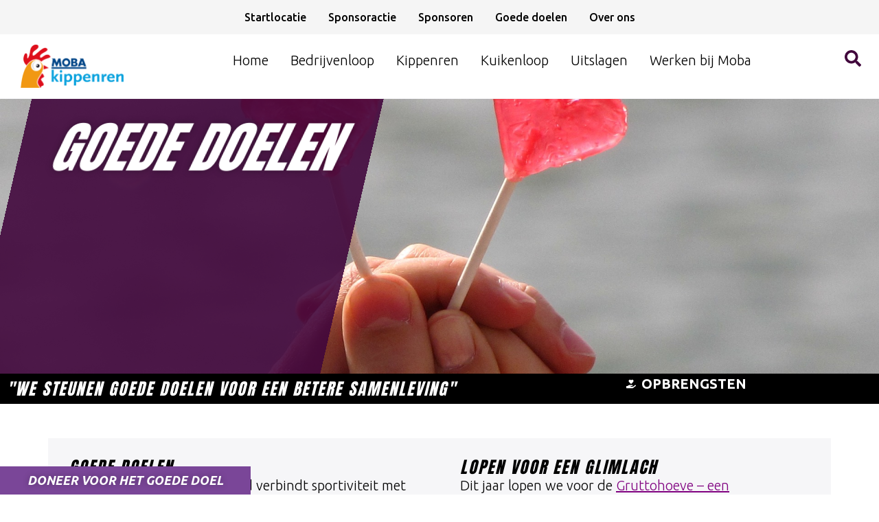

--- FILE ---
content_type: text/html; charset=UTF-8
request_url: https://kippenrenbarneveld.nl/goede-doelen/
body_size: 21118
content:
<!doctype html>
<html lang="nl-NL">
<head>
	<meta charset="UTF-8">
	<meta name="viewport" content="width=device-width, initial-scale=1">
	<link rel="profile" href="https://gmpg.org/xfn/11">
	<title>Goede doelen &#8211; Kippenren Barneveld</title>
<meta name='robots' content='max-image-preview:large' />
<link rel='dns-prefetch' href='//www.googletagmanager.com' />
<link rel="alternate" type="application/rss+xml" title="Kippenren Barneveld &raquo; feed" href="https://kippenrenbarneveld.nl/feed/" />
<link rel="alternate" type="application/rss+xml" title="Kippenren Barneveld &raquo; reacties feed" href="https://kippenrenbarneveld.nl/comments/feed/" />
<link rel="alternate" title="oEmbed (JSON)" type="application/json+oembed" href="https://kippenrenbarneveld.nl/wp-json/oembed/1.0/embed?url=https%3A%2F%2Fkippenrenbarneveld.nl%2Fgoede-doelen%2F" />
<link rel="alternate" title="oEmbed (XML)" type="text/xml+oembed" href="https://kippenrenbarneveld.nl/wp-json/oembed/1.0/embed?url=https%3A%2F%2Fkippenrenbarneveld.nl%2Fgoede-doelen%2F&#038;format=xml" />
<style id='wp-img-auto-sizes-contain-inline-css'>
img:is([sizes=auto i],[sizes^="auto," i]){contain-intrinsic-size:3000px 1500px}
/*# sourceURL=wp-img-auto-sizes-contain-inline-css */
</style>
<style id='wp-emoji-styles-inline-css'>

	img.wp-smiley, img.emoji {
		display: inline !important;
		border: none !important;
		box-shadow: none !important;
		height: 1em !important;
		width: 1em !important;
		margin: 0 0.07em !important;
		vertical-align: -0.1em !important;
		background: none !important;
		padding: 0 !important;
	}
/*# sourceURL=wp-emoji-styles-inline-css */
</style>
<style id='global-styles-inline-css'>
:root{--wp--preset--aspect-ratio--square: 1;--wp--preset--aspect-ratio--4-3: 4/3;--wp--preset--aspect-ratio--3-4: 3/4;--wp--preset--aspect-ratio--3-2: 3/2;--wp--preset--aspect-ratio--2-3: 2/3;--wp--preset--aspect-ratio--16-9: 16/9;--wp--preset--aspect-ratio--9-16: 9/16;--wp--preset--color--black: #000000;--wp--preset--color--cyan-bluish-gray: #abb8c3;--wp--preset--color--white: #ffffff;--wp--preset--color--pale-pink: #f78da7;--wp--preset--color--vivid-red: #cf2e2e;--wp--preset--color--luminous-vivid-orange: #ff6900;--wp--preset--color--luminous-vivid-amber: #fcb900;--wp--preset--color--light-green-cyan: #7bdcb5;--wp--preset--color--vivid-green-cyan: #00d084;--wp--preset--color--pale-cyan-blue: #8ed1fc;--wp--preset--color--vivid-cyan-blue: #0693e3;--wp--preset--color--vivid-purple: #9b51e0;--wp--preset--gradient--vivid-cyan-blue-to-vivid-purple: linear-gradient(135deg,rgb(6,147,227) 0%,rgb(155,81,224) 100%);--wp--preset--gradient--light-green-cyan-to-vivid-green-cyan: linear-gradient(135deg,rgb(122,220,180) 0%,rgb(0,208,130) 100%);--wp--preset--gradient--luminous-vivid-amber-to-luminous-vivid-orange: linear-gradient(135deg,rgb(252,185,0) 0%,rgb(255,105,0) 100%);--wp--preset--gradient--luminous-vivid-orange-to-vivid-red: linear-gradient(135deg,rgb(255,105,0) 0%,rgb(207,46,46) 100%);--wp--preset--gradient--very-light-gray-to-cyan-bluish-gray: linear-gradient(135deg,rgb(238,238,238) 0%,rgb(169,184,195) 100%);--wp--preset--gradient--cool-to-warm-spectrum: linear-gradient(135deg,rgb(74,234,220) 0%,rgb(151,120,209) 20%,rgb(207,42,186) 40%,rgb(238,44,130) 60%,rgb(251,105,98) 80%,rgb(254,248,76) 100%);--wp--preset--gradient--blush-light-purple: linear-gradient(135deg,rgb(255,206,236) 0%,rgb(152,150,240) 100%);--wp--preset--gradient--blush-bordeaux: linear-gradient(135deg,rgb(254,205,165) 0%,rgb(254,45,45) 50%,rgb(107,0,62) 100%);--wp--preset--gradient--luminous-dusk: linear-gradient(135deg,rgb(255,203,112) 0%,rgb(199,81,192) 50%,rgb(65,88,208) 100%);--wp--preset--gradient--pale-ocean: linear-gradient(135deg,rgb(255,245,203) 0%,rgb(182,227,212) 50%,rgb(51,167,181) 100%);--wp--preset--gradient--electric-grass: linear-gradient(135deg,rgb(202,248,128) 0%,rgb(113,206,126) 100%);--wp--preset--gradient--midnight: linear-gradient(135deg,rgb(2,3,129) 0%,rgb(40,116,252) 100%);--wp--preset--font-size--small: 13px;--wp--preset--font-size--medium: 20px;--wp--preset--font-size--large: 36px;--wp--preset--font-size--x-large: 42px;--wp--preset--spacing--20: 0.44rem;--wp--preset--spacing--30: 0.67rem;--wp--preset--spacing--40: 1rem;--wp--preset--spacing--50: 1.5rem;--wp--preset--spacing--60: 2.25rem;--wp--preset--spacing--70: 3.38rem;--wp--preset--spacing--80: 5.06rem;--wp--preset--shadow--natural: 6px 6px 9px rgba(0, 0, 0, 0.2);--wp--preset--shadow--deep: 12px 12px 50px rgba(0, 0, 0, 0.4);--wp--preset--shadow--sharp: 6px 6px 0px rgba(0, 0, 0, 0.2);--wp--preset--shadow--outlined: 6px 6px 0px -3px rgb(255, 255, 255), 6px 6px rgb(0, 0, 0);--wp--preset--shadow--crisp: 6px 6px 0px rgb(0, 0, 0);}:root { --wp--style--global--content-size: 800px;--wp--style--global--wide-size: 1200px; }:where(body) { margin: 0; }.wp-site-blocks > .alignleft { float: left; margin-right: 2em; }.wp-site-blocks > .alignright { float: right; margin-left: 2em; }.wp-site-blocks > .aligncenter { justify-content: center; margin-left: auto; margin-right: auto; }:where(.wp-site-blocks) > * { margin-block-start: 24px; margin-block-end: 0; }:where(.wp-site-blocks) > :first-child { margin-block-start: 0; }:where(.wp-site-blocks) > :last-child { margin-block-end: 0; }:root { --wp--style--block-gap: 24px; }:root :where(.is-layout-flow) > :first-child{margin-block-start: 0;}:root :where(.is-layout-flow) > :last-child{margin-block-end: 0;}:root :where(.is-layout-flow) > *{margin-block-start: 24px;margin-block-end: 0;}:root :where(.is-layout-constrained) > :first-child{margin-block-start: 0;}:root :where(.is-layout-constrained) > :last-child{margin-block-end: 0;}:root :where(.is-layout-constrained) > *{margin-block-start: 24px;margin-block-end: 0;}:root :where(.is-layout-flex){gap: 24px;}:root :where(.is-layout-grid){gap: 24px;}.is-layout-flow > .alignleft{float: left;margin-inline-start: 0;margin-inline-end: 2em;}.is-layout-flow > .alignright{float: right;margin-inline-start: 2em;margin-inline-end: 0;}.is-layout-flow > .aligncenter{margin-left: auto !important;margin-right: auto !important;}.is-layout-constrained > .alignleft{float: left;margin-inline-start: 0;margin-inline-end: 2em;}.is-layout-constrained > .alignright{float: right;margin-inline-start: 2em;margin-inline-end: 0;}.is-layout-constrained > .aligncenter{margin-left: auto !important;margin-right: auto !important;}.is-layout-constrained > :where(:not(.alignleft):not(.alignright):not(.alignfull)){max-width: var(--wp--style--global--content-size);margin-left: auto !important;margin-right: auto !important;}.is-layout-constrained > .alignwide{max-width: var(--wp--style--global--wide-size);}body .is-layout-flex{display: flex;}.is-layout-flex{flex-wrap: wrap;align-items: center;}.is-layout-flex > :is(*, div){margin: 0;}body .is-layout-grid{display: grid;}.is-layout-grid > :is(*, div){margin: 0;}body{padding-top: 0px;padding-right: 0px;padding-bottom: 0px;padding-left: 0px;}a:where(:not(.wp-element-button)){text-decoration: underline;}:root :where(.wp-element-button, .wp-block-button__link){background-color: #32373c;border-width: 0;color: #fff;font-family: inherit;font-size: inherit;font-style: inherit;font-weight: inherit;letter-spacing: inherit;line-height: inherit;padding-top: calc(0.667em + 2px);padding-right: calc(1.333em + 2px);padding-bottom: calc(0.667em + 2px);padding-left: calc(1.333em + 2px);text-decoration: none;text-transform: inherit;}.has-black-color{color: var(--wp--preset--color--black) !important;}.has-cyan-bluish-gray-color{color: var(--wp--preset--color--cyan-bluish-gray) !important;}.has-white-color{color: var(--wp--preset--color--white) !important;}.has-pale-pink-color{color: var(--wp--preset--color--pale-pink) !important;}.has-vivid-red-color{color: var(--wp--preset--color--vivid-red) !important;}.has-luminous-vivid-orange-color{color: var(--wp--preset--color--luminous-vivid-orange) !important;}.has-luminous-vivid-amber-color{color: var(--wp--preset--color--luminous-vivid-amber) !important;}.has-light-green-cyan-color{color: var(--wp--preset--color--light-green-cyan) !important;}.has-vivid-green-cyan-color{color: var(--wp--preset--color--vivid-green-cyan) !important;}.has-pale-cyan-blue-color{color: var(--wp--preset--color--pale-cyan-blue) !important;}.has-vivid-cyan-blue-color{color: var(--wp--preset--color--vivid-cyan-blue) !important;}.has-vivid-purple-color{color: var(--wp--preset--color--vivid-purple) !important;}.has-black-background-color{background-color: var(--wp--preset--color--black) !important;}.has-cyan-bluish-gray-background-color{background-color: var(--wp--preset--color--cyan-bluish-gray) !important;}.has-white-background-color{background-color: var(--wp--preset--color--white) !important;}.has-pale-pink-background-color{background-color: var(--wp--preset--color--pale-pink) !important;}.has-vivid-red-background-color{background-color: var(--wp--preset--color--vivid-red) !important;}.has-luminous-vivid-orange-background-color{background-color: var(--wp--preset--color--luminous-vivid-orange) !important;}.has-luminous-vivid-amber-background-color{background-color: var(--wp--preset--color--luminous-vivid-amber) !important;}.has-light-green-cyan-background-color{background-color: var(--wp--preset--color--light-green-cyan) !important;}.has-vivid-green-cyan-background-color{background-color: var(--wp--preset--color--vivid-green-cyan) !important;}.has-pale-cyan-blue-background-color{background-color: var(--wp--preset--color--pale-cyan-blue) !important;}.has-vivid-cyan-blue-background-color{background-color: var(--wp--preset--color--vivid-cyan-blue) !important;}.has-vivid-purple-background-color{background-color: var(--wp--preset--color--vivid-purple) !important;}.has-black-border-color{border-color: var(--wp--preset--color--black) !important;}.has-cyan-bluish-gray-border-color{border-color: var(--wp--preset--color--cyan-bluish-gray) !important;}.has-white-border-color{border-color: var(--wp--preset--color--white) !important;}.has-pale-pink-border-color{border-color: var(--wp--preset--color--pale-pink) !important;}.has-vivid-red-border-color{border-color: var(--wp--preset--color--vivid-red) !important;}.has-luminous-vivid-orange-border-color{border-color: var(--wp--preset--color--luminous-vivid-orange) !important;}.has-luminous-vivid-amber-border-color{border-color: var(--wp--preset--color--luminous-vivid-amber) !important;}.has-light-green-cyan-border-color{border-color: var(--wp--preset--color--light-green-cyan) !important;}.has-vivid-green-cyan-border-color{border-color: var(--wp--preset--color--vivid-green-cyan) !important;}.has-pale-cyan-blue-border-color{border-color: var(--wp--preset--color--pale-cyan-blue) !important;}.has-vivid-cyan-blue-border-color{border-color: var(--wp--preset--color--vivid-cyan-blue) !important;}.has-vivid-purple-border-color{border-color: var(--wp--preset--color--vivid-purple) !important;}.has-vivid-cyan-blue-to-vivid-purple-gradient-background{background: var(--wp--preset--gradient--vivid-cyan-blue-to-vivid-purple) !important;}.has-light-green-cyan-to-vivid-green-cyan-gradient-background{background: var(--wp--preset--gradient--light-green-cyan-to-vivid-green-cyan) !important;}.has-luminous-vivid-amber-to-luminous-vivid-orange-gradient-background{background: var(--wp--preset--gradient--luminous-vivid-amber-to-luminous-vivid-orange) !important;}.has-luminous-vivid-orange-to-vivid-red-gradient-background{background: var(--wp--preset--gradient--luminous-vivid-orange-to-vivid-red) !important;}.has-very-light-gray-to-cyan-bluish-gray-gradient-background{background: var(--wp--preset--gradient--very-light-gray-to-cyan-bluish-gray) !important;}.has-cool-to-warm-spectrum-gradient-background{background: var(--wp--preset--gradient--cool-to-warm-spectrum) !important;}.has-blush-light-purple-gradient-background{background: var(--wp--preset--gradient--blush-light-purple) !important;}.has-blush-bordeaux-gradient-background{background: var(--wp--preset--gradient--blush-bordeaux) !important;}.has-luminous-dusk-gradient-background{background: var(--wp--preset--gradient--luminous-dusk) !important;}.has-pale-ocean-gradient-background{background: var(--wp--preset--gradient--pale-ocean) !important;}.has-electric-grass-gradient-background{background: var(--wp--preset--gradient--electric-grass) !important;}.has-midnight-gradient-background{background: var(--wp--preset--gradient--midnight) !important;}.has-small-font-size{font-size: var(--wp--preset--font-size--small) !important;}.has-medium-font-size{font-size: var(--wp--preset--font-size--medium) !important;}.has-large-font-size{font-size: var(--wp--preset--font-size--large) !important;}.has-x-large-font-size{font-size: var(--wp--preset--font-size--x-large) !important;}
:root :where(.wp-block-pullquote){font-size: 1.5em;line-height: 1.6;}
/*# sourceURL=global-styles-inline-css */
</style>
<link rel='stylesheet' id='hello-elementor-css' href='https://kippenrenbarneveld.nl/wp-content/themes/hello-elementor/assets/css/reset.css?ver=3.4.6' media='all' />
<link rel='stylesheet' id='hello-elementor-theme-style-css' href='https://kippenrenbarneveld.nl/wp-content/themes/hello-elementor/assets/css/theme.css?ver=3.4.6' media='all' />
<link rel='stylesheet' id='hello-elementor-header-footer-css' href='https://kippenrenbarneveld.nl/wp-content/themes/hello-elementor/assets/css/header-footer.css?ver=3.4.6' media='all' />
<link rel='stylesheet' id='elementor-frontend-css' href='https://kippenrenbarneveld.nl/wp-content/plugins/elementor/assets/css/frontend.min.css?ver=3.34.4' media='all' />
<link rel='stylesheet' id='elementor-post-2657-css' href='https://kippenrenbarneveld.nl/wp-content/uploads/elementor/css/post-2657.css?ver=1769833938' media='all' />
<link rel='stylesheet' id='widget-mega-menu-css' href='https://kippenrenbarneveld.nl/wp-content/plugins/elementor-pro/assets/css/widget-mega-menu.min.css?ver=3.34.4' media='all' />
<link rel='stylesheet' id='widget-image-css' href='https://kippenrenbarneveld.nl/wp-content/plugins/elementor/assets/css/widget-image.min.css?ver=3.34.4' media='all' />
<link rel='stylesheet' id='widget-search-form-css' href='https://kippenrenbarneveld.nl/wp-content/plugins/elementor-pro/assets/css/widget-search-form.min.css?ver=3.34.4' media='all' />
<link rel='stylesheet' id='e-sticky-css' href='https://kippenrenbarneveld.nl/wp-content/plugins/elementor-pro/assets/css/modules/sticky.min.css?ver=3.34.4' media='all' />
<link rel='stylesheet' id='widget-heading-css' href='https://kippenrenbarneveld.nl/wp-content/plugins/elementor/assets/css/widget-heading.min.css?ver=3.34.4' media='all' />
<link rel='stylesheet' id='e-ribbon-css' href='https://kippenrenbarneveld.nl/wp-content/plugins/elementor-pro/assets/css/conditionals/ribbon.min.css?ver=3.34.4' media='all' />
<link rel='stylesheet' id='widget-price-table-css' href='https://kippenrenbarneveld.nl/wp-content/plugins/elementor-pro/assets/css/widget-price-table.min.css?ver=3.34.4' media='all' />
<link rel='stylesheet' id='e-animation-slideInLeft-css' href='https://kippenrenbarneveld.nl/wp-content/plugins/elementor/assets/lib/animations/styles/slideInLeft.min.css?ver=3.34.4' media='all' />
<link rel='stylesheet' id='widget-icon-list-css' href='https://kippenrenbarneveld.nl/wp-content/plugins/elementor/assets/css/widget-icon-list.min.css?ver=3.34.4' media='all' />
<link rel='stylesheet' id='widget-share-buttons-css' href='https://kippenrenbarneveld.nl/wp-content/plugins/elementor-pro/assets/css/widget-share-buttons.min.css?ver=3.34.4' media='all' />
<link rel='stylesheet' id='e-apple-webkit-css' href='https://kippenrenbarneveld.nl/wp-content/plugins/elementor/assets/css/conditionals/apple-webkit.min.css?ver=3.34.4' media='all' />
<link rel='stylesheet' id='widget-divider-css' href='https://kippenrenbarneveld.nl/wp-content/plugins/elementor/assets/css/widget-divider.min.css?ver=3.34.4' media='all' />
<link rel='stylesheet' id='widget-form-css' href='https://kippenrenbarneveld.nl/wp-content/plugins/elementor-pro/assets/css/widget-form.min.css?ver=3.34.4' media='all' />
<link rel='stylesheet' id='e-popup-css' href='https://kippenrenbarneveld.nl/wp-content/plugins/elementor-pro/assets/css/conditionals/popup.min.css?ver=3.34.4' media='all' />
<link rel='stylesheet' id='font-awesome-5-all-css' href='https://kippenrenbarneveld.nl/wp-content/plugins/elementor/assets/lib/font-awesome/css/all.min.css?ver=3.34.4' media='all' />
<link rel='stylesheet' id='font-awesome-4-shim-css' href='https://kippenrenbarneveld.nl/wp-content/plugins/elementor/assets/lib/font-awesome/css/v4-shims.min.css?ver=3.34.4' media='all' />
<link rel='stylesheet' id='widget-gallery-css' href='https://kippenrenbarneveld.nl/wp-content/plugins/elementor-pro/assets/css/widget-gallery.min.css?ver=3.34.4' media='all' />
<link rel='stylesheet' id='elementor-gallery-css' href='https://kippenrenbarneveld.nl/wp-content/plugins/elementor/assets/lib/e-gallery/css/e-gallery.min.css?ver=1.2.0' media='all' />
<link rel='stylesheet' id='e-transitions-css' href='https://kippenrenbarneveld.nl/wp-content/plugins/elementor-pro/assets/css/conditionals/transitions.min.css?ver=3.34.4' media='all' />
<link rel='stylesheet' id='elementor-post-7053-css' href='https://kippenrenbarneveld.nl/wp-content/uploads/elementor/css/post-7053.css?ver=1769842314' media='all' />
<link rel='stylesheet' id='elementor-post-3440-css' href='https://kippenrenbarneveld.nl/wp-content/uploads/elementor/css/post-3440.css?ver=1769833938' media='all' />
<link rel='stylesheet' id='elementor-post-3670-css' href='https://kippenrenbarneveld.nl/wp-content/uploads/elementor/css/post-3670.css?ver=1769833939' media='all' />
<link rel='stylesheet' id='elementor-post-10853-css' href='https://kippenrenbarneveld.nl/wp-content/uploads/elementor/css/post-10853.css?ver=1769833939' media='all' />
<link rel='stylesheet' id='elementor-gf-ubuntu-css' href='https://fonts.googleapis.com/css?family=Ubuntu:100,100italic,200,200italic,300,300italic,400,400italic,500,500italic,600,600italic,700,700italic,800,800italic,900,900italic&#038;display=auto' media='all' />
<link rel='stylesheet' id='elementor-gf-anton-css' href='https://fonts.googleapis.com/css?family=Anton:100,100italic,200,200italic,300,300italic,400,400italic,500,500italic,600,600italic,700,700italic,800,800italic,900,900italic&#038;display=auto' media='all' />
<script src="https://kippenrenbarneveld.nl/wp-includes/js/jquery/jquery.min.js?ver=3.7.1" id="jquery-core-js"></script>
<script src="https://kippenrenbarneveld.nl/wp-includes/js/jquery/jquery-migrate.min.js?ver=3.4.1" id="jquery-migrate-js"></script>
<script id="jquery-js-after">
jQuery(function($) {
    $(document).on("click", "[data-plan]", function () {
        var plan = $(this).data("plan");

        setTimeout(function() {

            // Hidden field vullen
            $("[name='form_fields[gekozen_plan]']").val(plan);

            // Popup titel aanpassen (heading widget)
            $(".elementor-popup-modal .elementor-heading-title").text("Sponsor: " + plan);

        }, 200);
    });
});
//# sourceURL=jquery-js-after
</script>
<script src="https://kippenrenbarneveld.nl/wp-content/plugins/elementor/assets/lib/font-awesome/js/v4-shims.min.js?ver=3.34.4" id="font-awesome-4-shim-js"></script>

<!-- Google tag (gtag.js) snippet toegevoegd door Site Kit -->
<!-- Google Analytics snippet toegevoegd door Site Kit -->
<script src="https://www.googletagmanager.com/gtag/js?id=GT-57V75P9B" id="google_gtagjs-js" async></script>
<script id="google_gtagjs-js-after">
window.dataLayer = window.dataLayer || [];function gtag(){dataLayer.push(arguments);}
gtag("set","linker",{"domains":["kippenrenbarneveld.nl"]});
gtag("js", new Date());
gtag("set", "developer_id.dZTNiMT", true);
gtag("config", "GT-57V75P9B");
 window._googlesitekit = window._googlesitekit || {}; window._googlesitekit.throttledEvents = []; window._googlesitekit.gtagEvent = (name, data) => { var key = JSON.stringify( { name, data } ); if ( !! window._googlesitekit.throttledEvents[ key ] ) { return; } window._googlesitekit.throttledEvents[ key ] = true; setTimeout( () => { delete window._googlesitekit.throttledEvents[ key ]; }, 5 ); gtag( "event", name, { ...data, event_source: "site-kit" } ); }; 
//# sourceURL=google_gtagjs-js-after
</script>
<link rel="https://api.w.org/" href="https://kippenrenbarneveld.nl/wp-json/" /><link rel="alternate" title="JSON" type="application/json" href="https://kippenrenbarneveld.nl/wp-json/wp/v2/pages/7053" /><link rel="EditURI" type="application/rsd+xml" title="RSD" href="https://kippenrenbarneveld.nl/xmlrpc.php?rsd" />
<meta name="generator" content="WordPress 6.9" />
<link rel="canonical" href="https://kippenrenbarneveld.nl/goede-doelen/" />
<link rel='shortlink' href='https://kippenrenbarneveld.nl/?p=7053' />
<meta name="generator" content="Site Kit by Google 1.171.0" /><meta name="generator" content="Elementor 3.34.4; features: e_font_icon_svg, additional_custom_breakpoints; settings: css_print_method-external, google_font-enabled, font_display-auto">
			<style>
				.e-con.e-parent:nth-of-type(n+4):not(.e-lazyloaded):not(.e-no-lazyload),
				.e-con.e-parent:nth-of-type(n+4):not(.e-lazyloaded):not(.e-no-lazyload) * {
					background-image: none !important;
				}
				@media screen and (max-height: 1024px) {
					.e-con.e-parent:nth-of-type(n+3):not(.e-lazyloaded):not(.e-no-lazyload),
					.e-con.e-parent:nth-of-type(n+3):not(.e-lazyloaded):not(.e-no-lazyload) * {
						background-image: none !important;
					}
				}
				@media screen and (max-height: 640px) {
					.e-con.e-parent:nth-of-type(n+2):not(.e-lazyloaded):not(.e-no-lazyload),
					.e-con.e-parent:nth-of-type(n+2):not(.e-lazyloaded):not(.e-no-lazyload) * {
						background-image: none !important;
					}
				}
			</style>
			<link rel="icon" href="https://kippenrenbarneveld.nl/wp-content/uploads/2020/06/favicon-150x150.jpg" sizes="32x32" />
<link rel="icon" href="https://kippenrenbarneveld.nl/wp-content/uploads/2020/06/favicon-300x300.jpg" sizes="192x192" />
<link rel="apple-touch-icon" href="https://kippenrenbarneveld.nl/wp-content/uploads/2020/06/favicon-300x300.jpg" />
<meta name="msapplication-TileImage" content="https://kippenrenbarneveld.nl/wp-content/uploads/2020/06/favicon-300x300.jpg" />
</head>
<body class="wp-singular page-template-default page page-id-7053 wp-custom-logo wp-embed-responsive wp-theme-hello-elementor hello-elementor-default elementor-default elementor-kit-2657 elementor-page elementor-page-7053">


<a class="skip-link screen-reader-text" href="#content">Ga naar de inhoud</a>

		<header data-elementor-type="header" data-elementor-id="3440" class="elementor elementor-3440 elementor-location-header" data-elementor-post-type="elementor_library">
			<div class="elementor-element elementor-element-0904f0a e-con-full e-flex e-con e-parent" data-id="0904f0a" data-element_type="container" data-settings="{&quot;background_background&quot;:&quot;classic&quot;}">
				<div class="elementor-element elementor-element-17eceb6 e-n-menu-none e-full_width e-n-menu-layout-horizontal elementor-widget elementor-widget-n-menu" data-id="17eceb6" data-element_type="widget" data-settings="{&quot;menu_items&quot;:[{&quot;item_title&quot;:&quot;Startlocatie&quot;,&quot;_id&quot;:&quot;40e1b65&quot;,&quot;item_link&quot;:{&quot;url&quot;:&quot;https:\/\/kippenrenbarneveld.nl\/startlocatie\/&quot;,&quot;is_external&quot;:&quot;&quot;,&quot;nofollow&quot;:&quot;&quot;,&quot;custom_attributes&quot;:&quot;&quot;},&quot;__dynamic__&quot;:{&quot;item_link&quot;:&quot;[elementor-tag id=\&quot;78dbba4\&quot; name=\&quot;internal-url\&quot; settings=\&quot;%7B%22type%22%3A%22post%22%2C%22post_id%22%3A%228039%22%7D\&quot;]&quot;},&quot;item_dropdown_content&quot;:&quot;no&quot;,&quot;item_icon&quot;:{&quot;value&quot;:&quot;&quot;,&quot;library&quot;:&quot;&quot;},&quot;item_icon_active&quot;:null,&quot;element_id&quot;:&quot;&quot;},{&quot;item_title&quot;:&quot;Sponsoractie&quot;,&quot;item_link&quot;:{&quot;url&quot;:&quot;https:\/\/kippenrenbarneveld.nl\/sponsoractie\/&quot;,&quot;is_external&quot;:&quot;&quot;,&quot;nofollow&quot;:&quot;&quot;,&quot;custom_attributes&quot;:&quot;&quot;},&quot;__dynamic__&quot;:{&quot;item_link&quot;:&quot;[elementor-tag id=\&quot;427e410\&quot; name=\&quot;internal-url\&quot; settings=\&quot;%7B%22type%22%3A%22post%22%2C%22post_id%22%3A%2210949%22%7D\&quot;]&quot;},&quot;_id&quot;:&quot;a9ca94a&quot;,&quot;item_dropdown_content&quot;:&quot;no&quot;,&quot;item_icon&quot;:{&quot;value&quot;:&quot;&quot;,&quot;library&quot;:&quot;&quot;},&quot;item_icon_active&quot;:null,&quot;element_id&quot;:&quot;&quot;},{&quot;item_title&quot;:&quot;Sponsoren&quot;,&quot;_id&quot;:&quot;a6fe873&quot;,&quot;item_link&quot;:{&quot;url&quot;:&quot;https:\/\/kippenrenbarneveld.nl\/sponsoren\/&quot;,&quot;is_external&quot;:&quot;&quot;,&quot;nofollow&quot;:&quot;&quot;,&quot;custom_attributes&quot;:&quot;&quot;},&quot;__dynamic__&quot;:{&quot;item_link&quot;:&quot;[elementor-tag id=\&quot;427e410\&quot; name=\&quot;internal-url\&quot; settings=\&quot;%7B%22type%22%3A%22post%22%2C%22post_id%22%3A%228127%22%7D\&quot;]&quot;},&quot;item_dropdown_content&quot;:&quot;no&quot;,&quot;item_icon&quot;:{&quot;value&quot;:&quot;&quot;,&quot;library&quot;:&quot;&quot;},&quot;item_icon_active&quot;:null,&quot;element_id&quot;:&quot;&quot;},{&quot;item_title&quot;:&quot;Goede doelen&quot;,&quot;_id&quot;:&quot;a29f030&quot;,&quot;item_link&quot;:{&quot;url&quot;:&quot;https:\/\/kippenrenbarneveld.nl\/goede-doelen\/&quot;,&quot;is_external&quot;:&quot;&quot;,&quot;nofollow&quot;:&quot;&quot;,&quot;custom_attributes&quot;:&quot;&quot;},&quot;__dynamic__&quot;:{&quot;item_link&quot;:&quot;[elementor-tag id=\&quot;b4c3dd8\&quot; name=\&quot;internal-url\&quot; settings=\&quot;%7B%22type%22%3A%22post%22%2C%22post_id%22%3A%227053%22%7D\&quot;]&quot;},&quot;item_dropdown_content&quot;:&quot;no&quot;,&quot;item_icon&quot;:{&quot;value&quot;:&quot;&quot;,&quot;library&quot;:&quot;&quot;},&quot;item_icon_active&quot;:null,&quot;element_id&quot;:&quot;&quot;},{&quot;item_title&quot;:&quot;Over ons&quot;,&quot;item_link&quot;:{&quot;url&quot;:&quot;https:\/\/kippenrenbarneveld.nl\/over-ons\/&quot;,&quot;is_external&quot;:&quot;&quot;,&quot;nofollow&quot;:&quot;&quot;,&quot;custom_attributes&quot;:&quot;&quot;},&quot;__dynamic__&quot;:{&quot;item_link&quot;:&quot;[elementor-tag id=\&quot;78dbba4\&quot; name=\&quot;internal-url\&quot; settings=\&quot;%7B%22type%22%3A%22post%22%2C%22post_id%22%3A%223988%22%7D\&quot;]&quot;},&quot;_id&quot;:&quot;170390a&quot;,&quot;item_dropdown_content&quot;:&quot;no&quot;,&quot;item_icon&quot;:{&quot;value&quot;:&quot;&quot;,&quot;library&quot;:&quot;&quot;},&quot;item_icon_active&quot;:null,&quot;element_id&quot;:&quot;&quot;}],&quot;item_position_horizontal&quot;:&quot;center&quot;,&quot;item_position_horizontal_tablet&quot;:&quot;center&quot;,&quot;horizontal_scroll_mobile&quot;:&quot;enable&quot;,&quot;breakpoint_selector&quot;:&quot;none&quot;,&quot;menu_item_title_distance_from_content_mobile&quot;:{&quot;unit&quot;:&quot;px&quot;,&quot;size&quot;:0,&quot;sizes&quot;:[]},&quot;content_width&quot;:&quot;full_width&quot;,&quot;item_layout&quot;:&quot;horizontal&quot;,&quot;open_on&quot;:&quot;hover&quot;,&quot;horizontal_scroll&quot;:&quot;disable&quot;,&quot;menu_item_title_distance_from_content&quot;:{&quot;unit&quot;:&quot;px&quot;,&quot;size&quot;:0,&quot;sizes&quot;:[]},&quot;menu_item_title_distance_from_content_tablet&quot;:{&quot;unit&quot;:&quot;px&quot;,&quot;size&quot;:&quot;&quot;,&quot;sizes&quot;:[]}}" data-widget_type="mega-menu.default">
				<div class="elementor-widget-container">
							<nav class="e-n-menu" data-widget-number="250" aria-label="topmenu">
					<button class="e-n-menu-toggle" id="menu-toggle-250" aria-haspopup="true" aria-expanded="false" aria-controls="menubar-250" aria-label="Menu toggle">
			<span class="e-n-menu-toggle-icon e-open">
				<svg class="e-font-icon-svg e-eicon-menu-bar" viewBox="0 0 1000 1000" xmlns="http://www.w3.org/2000/svg"><path d="M104 333H896C929 333 958 304 958 271S929 208 896 208H104C71 208 42 237 42 271S71 333 104 333ZM104 583H896C929 583 958 554 958 521S929 458 896 458H104C71 458 42 487 42 521S71 583 104 583ZM104 833H896C929 833 958 804 958 771S929 708 896 708H104C71 708 42 737 42 771S71 833 104 833Z"></path></svg>			</span>
			<span class="e-n-menu-toggle-icon e-close">
				<svg class="e-font-icon-svg e-eicon-close" viewBox="0 0 1000 1000" xmlns="http://www.w3.org/2000/svg"><path d="M742 167L500 408 258 167C246 154 233 150 217 150 196 150 179 158 167 167 154 179 150 196 150 212 150 229 154 242 171 254L408 500 167 742C138 771 138 800 167 829 196 858 225 858 254 829L496 587 738 829C750 842 767 846 783 846 800 846 817 842 829 829 842 817 846 804 846 783 846 767 842 750 829 737L588 500 833 258C863 229 863 200 833 171 804 137 775 137 742 167Z"></path></svg>			</span>
		</button>
					<div class="e-n-menu-wrapper" id="menubar-250" aria-labelledby="menu-toggle-250">
				<ul class="e-n-menu-heading">
								<li class="e-n-menu-item">
				<div id="e-n-menu-title-2501" class="e-n-menu-title">
					<a class="e-n-menu-title-container e-focus e-link" href="https://kippenrenbarneveld.nl/startlocatie/">												<span class="e-n-menu-title-text">
							Startlocatie						</span>
					</a>									</div>
							</li>
					<li class="e-n-menu-item">
				<div id="e-n-menu-title-2502" class="e-n-menu-title">
					<a class="e-n-menu-title-container e-focus e-link" href="https://kippenrenbarneveld.nl/sponsoractie/">												<span class="e-n-menu-title-text">
							Sponsoractie						</span>
					</a>									</div>
							</li>
					<li class="e-n-menu-item">
				<div id="e-n-menu-title-2503" class="e-n-menu-title">
					<a class="e-n-menu-title-container e-focus e-link" href="https://kippenrenbarneveld.nl/sponsoren/">												<span class="e-n-menu-title-text">
							Sponsoren						</span>
					</a>									</div>
							</li>
					<li class="e-n-menu-item">
				<div id="e-n-menu-title-2504" class="e-n-menu-title e-current">
					<a class="e-n-menu-title-container e-focus e-link" href="https://kippenrenbarneveld.nl/goede-doelen/" aria-current="page">												<span class="e-n-menu-title-text">
							Goede doelen						</span>
					</a>									</div>
							</li>
					<li class="e-n-menu-item">
				<div id="e-n-menu-title-2505" class="e-n-menu-title">
					<a class="e-n-menu-title-container e-focus e-link" href="https://kippenrenbarneveld.nl/over-ons/">												<span class="e-n-menu-title-text">
							Over ons						</span>
					</a>									</div>
							</li>
						</ul>
			</div>
		</nav>
						</div>
				</div>
				</div>
		<div class="elementor-element elementor-element-4b6588e e-con-full e-flex e-con e-parent" data-id="4b6588e" data-element_type="container" data-settings="{&quot;background_background&quot;:&quot;classic&quot;,&quot;sticky&quot;:&quot;top&quot;,&quot;sticky_on&quot;:[&quot;desktop&quot;,&quot;tablet&quot;,&quot;mobile&quot;],&quot;sticky_offset&quot;:0,&quot;sticky_effects_offset&quot;:0,&quot;sticky_anchor_link_offset&quot;:0}">
		<div class="elementor-element elementor-element-4ad7795 e-con-full e-flex e-con e-child" data-id="4ad7795" data-element_type="container">
				<div class="elementor-element elementor-element-8709cd6 elementor-widget__width-auto elementor-widget elementor-widget-theme-site-logo elementor-widget-image" data-id="8709cd6" data-element_type="widget" data-widget_type="theme-site-logo.default">
				<div class="elementor-widget-container">
											<a href="https://kippenrenbarneveld.nl">
			<img fetchpriority="high" width="605" height="253" src="https://kippenrenbarneveld.nl/wp-content/uploads/2020/06/Logo-Kippenren.png" class="attachment-full size-full wp-image-6783" alt="" srcset="https://kippenrenbarneveld.nl/wp-content/uploads/2020/06/Logo-Kippenren.png 605w, https://kippenrenbarneveld.nl/wp-content/uploads/2020/06/Logo-Kippenren-300x125.png 300w" sizes="(max-width: 605px) 100vw, 605px" />				</a>
											</div>
				</div>
				</div>
		<div class="elementor-element elementor-element-f9edc5b e-con-full e-flex e-con e-child" data-id="f9edc5b" data-element_type="container">
				<div class="elementor-element elementor-element-b03e0a6 e-full_width e-n-menu-layout-horizontal e-n-menu-tablet elementor-widget elementor-widget-n-menu" data-id="b03e0a6" data-element_type="widget" data-settings="{&quot;menu_items&quot;:[{&quot;item_title&quot;:&quot;Home&quot;,&quot;_id&quot;:&quot;1a591ff&quot;,&quot;item_link&quot;:{&quot;url&quot;:&quot;https:\/\/kippenrenbarneveld.nl\/&quot;,&quot;is_external&quot;:&quot;&quot;,&quot;nofollow&quot;:&quot;&quot;,&quot;custom_attributes&quot;:&quot;&quot;},&quot;item_dropdown_content&quot;:&quot;no&quot;,&quot;item_icon&quot;:{&quot;value&quot;:&quot;&quot;,&quot;library&quot;:&quot;&quot;},&quot;item_icon_active&quot;:null,&quot;element_id&quot;:&quot;&quot;},{&quot;item_title&quot;:&quot;Bedrijvenloop&quot;,&quot;_id&quot;:&quot;596058a&quot;,&quot;item_link&quot;:{&quot;url&quot;:&quot;https:\/\/kippenrenbarneveld.nl\/bedrijvenloop\/&quot;,&quot;is_external&quot;:&quot;&quot;,&quot;nofollow&quot;:&quot;&quot;,&quot;custom_attributes&quot;:&quot;&quot;},&quot;item_dropdown_content&quot;:&quot;no&quot;,&quot;item_icon&quot;:{&quot;value&quot;:&quot;&quot;,&quot;library&quot;:&quot;&quot;},&quot;item_icon_active&quot;:null,&quot;element_id&quot;:&quot;&quot;},{&quot;item_title&quot;:&quot;Kippenren&quot;,&quot;_id&quot;:&quot;ee971b5&quot;,&quot;item_link&quot;:{&quot;url&quot;:&quot;https:\/\/kippenrenbarneveld.nl\/kippenren\/&quot;,&quot;is_external&quot;:&quot;&quot;,&quot;nofollow&quot;:&quot;&quot;,&quot;custom_attributes&quot;:&quot;&quot;},&quot;item_dropdown_content&quot;:&quot;no&quot;,&quot;item_icon&quot;:{&quot;value&quot;:&quot;&quot;,&quot;library&quot;:&quot;&quot;},&quot;item_icon_active&quot;:null,&quot;element_id&quot;:&quot;&quot;},{&quot;item_title&quot;:&quot;Kuikenloop&quot;,&quot;item_link&quot;:{&quot;url&quot;:&quot;https:\/\/kippenrenbarneveld.nl\/kuikenloop\/&quot;,&quot;is_external&quot;:&quot;&quot;,&quot;nofollow&quot;:&quot;&quot;,&quot;custom_attributes&quot;:&quot;&quot;},&quot;_id&quot;:&quot;98e987f&quot;,&quot;item_dropdown_content&quot;:&quot;no&quot;,&quot;item_icon&quot;:{&quot;value&quot;:&quot;&quot;,&quot;library&quot;:&quot;&quot;},&quot;item_icon_active&quot;:null,&quot;element_id&quot;:&quot;&quot;},{&quot;item_title&quot;:&quot;Uitslagen&quot;,&quot;item_link&quot;:{&quot;url&quot;:&quot;https:\/\/kippenrenbarneveld.nl\/uitslagen\/&quot;,&quot;is_external&quot;:&quot;&quot;,&quot;nofollow&quot;:&quot;&quot;,&quot;custom_attributes&quot;:&quot;&quot;},&quot;_id&quot;:&quot;04927b8&quot;,&quot;__dynamic__&quot;:{&quot;item_link&quot;:&quot;[elementor-tag id=\&quot;8b50843\&quot; name=\&quot;internal-url\&quot; settings=\&quot;%7B%22type%22%3A%22post%22%2C%22post_id%22%3A%228088%22%7D\&quot;]&quot;},&quot;item_dropdown_content&quot;:&quot;no&quot;,&quot;item_icon&quot;:{&quot;value&quot;:&quot;&quot;,&quot;library&quot;:&quot;&quot;},&quot;item_icon_active&quot;:null,&quot;element_id&quot;:&quot;&quot;},{&quot;item_title&quot;:&quot;Werken bij Moba&quot;,&quot;item_link&quot;:{&quot;url&quot;:&quot;https:\/\/www.werkenbijmoba.nl\/&quot;,&quot;is_external&quot;:&quot;on&quot;,&quot;nofollow&quot;:&quot;&quot;,&quot;custom_attributes&quot;:&quot;&quot;},&quot;_id&quot;:&quot;edeccd2&quot;,&quot;item_dropdown_content&quot;:&quot;no&quot;,&quot;item_icon&quot;:{&quot;value&quot;:&quot;&quot;,&quot;library&quot;:&quot;&quot;},&quot;item_icon_active&quot;:null,&quot;element_id&quot;:&quot;&quot;}],&quot;item_position_horizontal&quot;:&quot;center&quot;,&quot;item_position_horizontal_tablet&quot;:&quot;end&quot;,&quot;item_position_horizontal_mobile&quot;:&quot;center&quot;,&quot;content_width&quot;:&quot;full_width&quot;,&quot;item_layout&quot;:&quot;horizontal&quot;,&quot;open_on&quot;:&quot;hover&quot;,&quot;horizontal_scroll&quot;:&quot;disable&quot;,&quot;breakpoint_selector&quot;:&quot;tablet&quot;,&quot;menu_item_title_distance_from_content&quot;:{&quot;unit&quot;:&quot;px&quot;,&quot;size&quot;:0,&quot;sizes&quot;:[]},&quot;menu_item_title_distance_from_content_tablet&quot;:{&quot;unit&quot;:&quot;px&quot;,&quot;size&quot;:&quot;&quot;,&quot;sizes&quot;:[]},&quot;menu_item_title_distance_from_content_mobile&quot;:{&quot;unit&quot;:&quot;px&quot;,&quot;size&quot;:&quot;&quot;,&quot;sizes&quot;:[]}}" data-widget_type="mega-menu.default">
				<div class="elementor-widget-container">
							<nav class="e-n-menu" data-widget-number="184" aria-label="Hoofdmenu">
					<button class="e-n-menu-toggle" id="menu-toggle-184" aria-haspopup="true" aria-expanded="false" aria-controls="menubar-184" aria-label="Menu toggle">
			<span class="e-n-menu-toggle-icon e-open">
				<svg class="e-font-icon-svg e-eicon-menu-bar" viewBox="0 0 1000 1000" xmlns="http://www.w3.org/2000/svg"><path d="M104 333H896C929 333 958 304 958 271S929 208 896 208H104C71 208 42 237 42 271S71 333 104 333ZM104 583H896C929 583 958 554 958 521S929 458 896 458H104C71 458 42 487 42 521S71 583 104 583ZM104 833H896C929 833 958 804 958 771S929 708 896 708H104C71 708 42 737 42 771S71 833 104 833Z"></path></svg>			</span>
			<span class="e-n-menu-toggle-icon e-close">
				<svg class="e-font-icon-svg e-eicon-close" viewBox="0 0 1000 1000" xmlns="http://www.w3.org/2000/svg"><path d="M742 167L500 408 258 167C246 154 233 150 217 150 196 150 179 158 167 167 154 179 150 196 150 212 150 229 154 242 171 254L408 500 167 742C138 771 138 800 167 829 196 858 225 858 254 829L496 587 738 829C750 842 767 846 783 846 800 846 817 842 829 829 842 817 846 804 846 783 846 767 842 750 829 737L588 500 833 258C863 229 863 200 833 171 804 137 775 137 742 167Z"></path></svg>			</span>
		</button>
					<div class="e-n-menu-wrapper" id="menubar-184" aria-labelledby="menu-toggle-184">
				<ul class="e-n-menu-heading">
								<li class="e-n-menu-item">
				<div id="e-n-menu-title-1841" class="e-n-menu-title">
					<a class="e-n-menu-title-container e-focus e-link" href="https://kippenrenbarneveld.nl/">												<span class="e-n-menu-title-text">
							Home						</span>
					</a>									</div>
							</li>
					<li class="e-n-menu-item">
				<div id="e-n-menu-title-1842" class="e-n-menu-title">
					<a class="e-n-menu-title-container e-focus e-link" href="https://kippenrenbarneveld.nl/bedrijvenloop/">												<span class="e-n-menu-title-text">
							Bedrijvenloop						</span>
					</a>									</div>
							</li>
					<li class="e-n-menu-item">
				<div id="e-n-menu-title-1843" class="e-n-menu-title">
					<a class="e-n-menu-title-container e-focus e-link" href="https://kippenrenbarneveld.nl/kippenren/">												<span class="e-n-menu-title-text">
							Kippenren						</span>
					</a>									</div>
							</li>
					<li class="e-n-menu-item">
				<div id="e-n-menu-title-1844" class="e-n-menu-title">
					<a class="e-n-menu-title-container e-focus e-link" href="https://kippenrenbarneveld.nl/kuikenloop/">												<span class="e-n-menu-title-text">
							Kuikenloop						</span>
					</a>									</div>
							</li>
					<li class="e-n-menu-item">
				<div id="e-n-menu-title-1845" class="e-n-menu-title">
					<a class="e-n-menu-title-container e-focus e-link" href="https://kippenrenbarneveld.nl/uitslagen/">												<span class="e-n-menu-title-text">
							Uitslagen						</span>
					</a>									</div>
							</li>
					<li class="e-n-menu-item">
				<div id="e-n-menu-title-1846" class="e-n-menu-title">
					<a class="e-n-menu-title-container e-focus e-link" href="https://www.werkenbijmoba.nl/" target="_blank">												<span class="e-n-menu-title-text">
							Werken bij Moba						</span>
					</a>									</div>
							</li>
						</ul>
			</div>
		</nav>
						</div>
				</div>
				</div>
		<div class="elementor-element elementor-element-72b39a7 e-con-full e-flex e-con e-child" data-id="72b39a7" data-element_type="container">
				<div class="elementor-element elementor-element-5b83111 elementor-search-form--skin-full_screen elementor-widget elementor-widget-search-form" data-id="5b83111" data-element_type="widget" data-settings="{&quot;skin&quot;:&quot;full_screen&quot;}" data-widget_type="search-form.default">
				<div class="elementor-widget-container">
							<search role="search">
			<form class="elementor-search-form" action="https://kippenrenbarneveld.nl" method="get">
												<div class="elementor-search-form__toggle" role="button" tabindex="0" aria-label="Zoeken">
					<div class="e-font-icon-svg-container"><svg aria-hidden="true" class="e-font-icon-svg e-fas-search" viewBox="0 0 512 512" xmlns="http://www.w3.org/2000/svg"><path d="M505 442.7L405.3 343c-4.5-4.5-10.6-7-17-7H372c27.6-35.3 44-79.7 44-128C416 93.1 322.9 0 208 0S0 93.1 0 208s93.1 208 208 208c48.3 0 92.7-16.4 128-44v16.3c0 6.4 2.5 12.5 7 17l99.7 99.7c9.4 9.4 24.6 9.4 33.9 0l28.3-28.3c9.4-9.4 9.4-24.6.1-34zM208 336c-70.7 0-128-57.2-128-128 0-70.7 57.2-128 128-128 70.7 0 128 57.2 128 128 0 70.7-57.2 128-128 128z"></path></svg></div>				</div>
								<div class="elementor-search-form__container">
					<label class="elementor-screen-only" for="elementor-search-form-5b83111">Zoeken</label>

					
					<input id="elementor-search-form-5b83111" placeholder="Waar zoek je naar?" class="elementor-search-form__input" type="search" name="s" value="">
					
					
										<div class="dialog-lightbox-close-button dialog-close-button" role="button" tabindex="0" aria-label="Sluit dit zoekvak.">
						<svg aria-hidden="true" class="e-font-icon-svg e-eicon-close" viewBox="0 0 1000 1000" xmlns="http://www.w3.org/2000/svg"><path d="M742 167L500 408 258 167C246 154 233 150 217 150 196 150 179 158 167 167 154 179 150 196 150 212 150 229 154 242 171 254L408 500 167 742C138 771 138 800 167 829 196 858 225 858 254 829L496 587 738 829C750 842 767 846 783 846 800 846 817 842 829 829 842 817 846 804 846 783 846 767 842 750 829 737L588 500 833 258C863 229 863 200 833 171 804 137 775 137 742 167Z"></path></svg>					</div>
									</div>
			</form>
		</search>
						</div>
				</div>
				</div>
				</div>
				</header>
		
<main id="content" class="site-main post-7053 page type-page status-publish has-post-thumbnail hentry">

	
	<div class="page-content">
				<div data-elementor-type="wp-page" data-elementor-id="7053" class="elementor elementor-7053" data-elementor-post-type="page">
				<div class="elementor-element elementor-element-ec0dd34 e-con-full e-flex e-con e-parent" data-id="ec0dd34" data-element_type="container" data-settings="{&quot;background_background&quot;:&quot;classic&quot;}">
		<div class="elementor-element elementor-element-6b169a3 e-con-full e-transform e-flex e-con e-child" data-id="6b169a3" data-element_type="container" data-settings="{&quot;background_background&quot;:&quot;classic&quot;,&quot;_transform_skewX_effect&quot;:{&quot;unit&quot;:&quot;px&quot;,&quot;size&quot;:-13,&quot;sizes&quot;:[]},&quot;_transform_skewX_effect_mobile&quot;:{&quot;unit&quot;:&quot;deg&quot;,&quot;size&quot;:0,&quot;sizes&quot;:[]},&quot;_transform_skewX_effect_tablet&quot;:{&quot;unit&quot;:&quot;deg&quot;,&quot;size&quot;:&quot;&quot;,&quot;sizes&quot;:[]},&quot;_transform_skewY_effect&quot;:{&quot;unit&quot;:&quot;px&quot;,&quot;size&quot;:&quot;&quot;,&quot;sizes&quot;:[]},&quot;_transform_skewY_effect_tablet&quot;:{&quot;unit&quot;:&quot;deg&quot;,&quot;size&quot;:&quot;&quot;,&quot;sizes&quot;:[]},&quot;_transform_skewY_effect_mobile&quot;:{&quot;unit&quot;:&quot;deg&quot;,&quot;size&quot;:&quot;&quot;,&quot;sizes&quot;:[]}}">
				<div class="elementor-element elementor-element-9e6c897 e-transform elementor-widget elementor-widget-heading" data-id="9e6c897" data-element_type="widget" data-settings="{&quot;_transform_skewX_effect&quot;:{&quot;unit&quot;:&quot;px&quot;,&quot;size&quot;:13,&quot;sizes&quot;:[]},&quot;_transform_skewX_effect_tablet&quot;:{&quot;unit&quot;:&quot;deg&quot;,&quot;size&quot;:&quot;&quot;,&quot;sizes&quot;:[]},&quot;_transform_skewX_effect_mobile&quot;:{&quot;unit&quot;:&quot;deg&quot;,&quot;size&quot;:&quot;&quot;,&quot;sizes&quot;:[]},&quot;_transform_skewY_effect&quot;:{&quot;unit&quot;:&quot;px&quot;,&quot;size&quot;:&quot;&quot;,&quot;sizes&quot;:[]},&quot;_transform_skewY_effect_tablet&quot;:{&quot;unit&quot;:&quot;deg&quot;,&quot;size&quot;:&quot;&quot;,&quot;sizes&quot;:[]},&quot;_transform_skewY_effect_mobile&quot;:{&quot;unit&quot;:&quot;deg&quot;,&quot;size&quot;:&quot;&quot;,&quot;sizes&quot;:[]}}" data-widget_type="heading.default">
				<div class="elementor-widget-container">
					<h1 class="elementor-heading-title elementor-size-default">Goede doelen</h1>				</div>
				</div>
				</div>
		<div class="elementor-element elementor-element-54531c7 e-con-full e-flex e-con e-child" data-id="54531c7" data-element_type="container" data-settings="{&quot;background_background&quot;:&quot;classic&quot;}">
				</div>
				</div>
		<div class="elementor-element elementor-element-706c9d3 e-con-full e-flex e-con e-parent" data-id="706c9d3" data-element_type="container" data-settings="{&quot;background_background&quot;:&quot;classic&quot;}">
		<div class="elementor-element elementor-element-16dafe9 e-con-full e-flex e-con e-child" data-id="16dafe9" data-element_type="container">
				<div class="elementor-element elementor-element-5b953be animated-fast elementor-invisible elementor-widget elementor-widget-heading" data-id="5b953be" data-element_type="widget" data-settings="{&quot;_animation&quot;:&quot;slideInLeft&quot;}" data-widget_type="heading.default">
				<div class="elementor-widget-container">
					<h3 class="elementor-heading-title elementor-size-default">"We steunen goede doelen voor een betere samenleving"</h3>				</div>
				</div>
				</div>
		<div class="elementor-element elementor-element-b0eedf1 e-con-full e-flex e-con e-child" data-id="b0eedf1" data-element_type="container">
				<div class="elementor-element elementor-element-ad6b452 elementor-icon-list--layout-traditional elementor-list-item-link-full_width elementor-widget elementor-widget-icon-list" data-id="ad6b452" data-element_type="widget" data-widget_type="icon-list.default">
				<div class="elementor-widget-container">
							<ul class="elementor-icon-list-items">
							<li class="elementor-icon-list-item">
											<a href="#opbrengsten">

												<span class="elementor-icon-list-icon">
							<svg aria-hidden="true" class="e-font-icon-svg e-fas-hand-holding-heart" viewBox="0 0 576 512" xmlns="http://www.w3.org/2000/svg"><path d="M275.3 250.5c7 7.4 18.4 7.4 25.5 0l108.9-114.2c31.6-33.2 29.8-88.2-5.6-118.8-30.8-26.7-76.7-21.9-104.9 7.7L288 36.9l-11.1-11.6C248.7-4.4 202.8-9.2 172 17.5c-35.3 30.6-37.2 85.6-5.6 118.8l108.9 114.2zm290 77.6c-11.8-10.7-30.2-10-42.6 0L430.3 402c-11.3 9.1-25.4 14-40 14H272c-8.8 0-16-7.2-16-16s7.2-16 16-16h78.3c15.9 0 30.7-10.9 33.3-26.6 3.3-20-12.1-37.4-31.6-37.4H192c-27 0-53.1 9.3-74.1 26.3L71.4 384H16c-8.8 0-16 7.2-16 16v96c0 8.8 7.2 16 16 16h356.8c14.5 0 28.6-4.9 40-14L564 377c15.2-12.1 16.4-35.3 1.3-48.9z"></path></svg>						</span>
										<span class="elementor-icon-list-text">Opbrengsten</span>
											</a>
									</li>
						</ul>
						</div>
				</div>
				</div>
				</div>
		<div class="elementor-element elementor-element-7c1de63 e-flex e-con-boxed e-con e-parent" data-id="7c1de63" data-element_type="container">
					<div class="e-con-inner">
		<div class="elementor-element elementor-element-5b89585 e-con-full e-flex e-con e-child" data-id="5b89585" data-element_type="container" data-settings="{&quot;background_background&quot;:&quot;classic&quot;}">
				<div class="elementor-element elementor-element-94b66f6 elementor-widget elementor-widget-heading" data-id="94b66f6" data-element_type="widget" data-widget_type="heading.default">
				<div class="elementor-widget-container">
					<h3 class="elementor-heading-title elementor-size-default">goede doelen</h3>				</div>
				</div>
				<div class="elementor-element elementor-element-0417199 elementor-widget elementor-widget-text-editor" data-id="0417199" data-element_type="widget" data-widget_type="text-editor.default">
				<div class="elementor-widget-container">
									<p>De Moba Kippenren Barneveld verbindt sportiviteit met een betekenisvolle bijdrage aan de regio. Dankzij de inzet van deelnemers, bedrijventeams en vrijwilligers kunnen we ieder jaar diverse lokale goede doelen ondersteunen.</p><p>In de afgelopen 14 edities hebben wij al voor ruim 250.000 euro geschonken aan goede doelen met voornamelijk een regionaal karakter &#8211; iets waar we samen trots op mogen zijn!</p><p>Ook dit jaar willen wij weer donaties doen aan diverse goede doelen die zich voornamelijk richten op projecten in onze gemeente.</p><p>De doelstelling is om met de hardloopinschrijvingen van het evenement kostendekkend te zijn, zodat alle sponsorgelden naar goede doelen kunnen gaan.</p><p>In het verleden hebben wij ondersteuning kunnen bieden aan Welzijn Barneveld, Rally4kids, Verzorgingshuis Norschoten, G-Sport Barneveld, Kinderhospice Binnenveld en vele andere doelen.</p>								</div>
				</div>
				</div>
		<div class="elementor-element elementor-element-88137e3 e-con-full e-flex e-con e-child" data-id="88137e3" data-element_type="container" data-settings="{&quot;background_background&quot;:&quot;classic&quot;}">
				<div class="elementor-element elementor-element-8dcb660 elementor-widget elementor-widget-heading" data-id="8dcb660" data-element_type="widget" data-widget_type="heading.default">
				<div class="elementor-widget-container">
					<h3 class="elementor-heading-title elementor-size-default">lopen voor een glimlach</h3>				</div>
				</div>
				<div class="elementor-element elementor-element-21bcce4 elementor-widget elementor-widget-text-editor" data-id="21bcce4" data-element_type="widget" data-widget_type="text-editor.default">
				<div class="elementor-widget-container">
									<p>Dit jaar lopen we voor de <span style="text-decoration: underline;"><span style="color: #800080; text-decoration: underline;"><a style="color: #800080; text-decoration: underline;" href="https://www.bijruiter.nl/zorgboerderij-de-gruttohoeve/">Gruttohoeve &#8211; een zorgboerderij</a></span> </span>in Stroe voor kinderen, jongeren en volwassenen met een beperking. Met uw bijdrage kunnen zij een golfkar en een tovertafel aanschaffen, zodat de kinderen en volwassenen van de <span style="color: #800080;"><span style="text-decoration: underline;"><a style="color: #800080; text-decoration: underline;" href="https://www.bijruiter.nl/zorgboerderij-de-gruttohoeve/">Gruttohoeve</a></span><span style="color: #000000;"> nog meer plezier en mogelijkheden krijgen. Doe mee en maak het verschil! Samen creëren we een sportief evenement ėn een glimlach op de gezichten van de kinderen  en volwassenen van de <span style="text-decoration: underline;"><a style="color: #800080; text-decoration: underline;" href="https://www.bijruiter.nl/zorgboerderij-de-gruttohoeve/">Gruttohoeve</a></span>.</span></span></p>								</div>
				</div>
				<div class="elementor-element elementor-element-325ca9e elementor-widget elementor-widget-gallery" data-id="325ca9e" data-element_type="widget" data-settings="{&quot;columns&quot;:3,&quot;aspect_ratio&quot;:&quot;1:1&quot;,&quot;lazyload&quot;:&quot;yes&quot;,&quot;gallery_layout&quot;:&quot;grid&quot;,&quot;columns_tablet&quot;:2,&quot;columns_mobile&quot;:1,&quot;gap&quot;:{&quot;unit&quot;:&quot;px&quot;,&quot;size&quot;:10,&quot;sizes&quot;:[]},&quot;gap_tablet&quot;:{&quot;unit&quot;:&quot;px&quot;,&quot;size&quot;:10,&quot;sizes&quot;:[]},&quot;gap_mobile&quot;:{&quot;unit&quot;:&quot;px&quot;,&quot;size&quot;:10,&quot;sizes&quot;:[]},&quot;content_hover_animation&quot;:&quot;fade-in&quot;}" data-widget_type="gallery.default">
				<div class="elementor-widget-container">
							<div class="elementor-gallery__container">
							<div class="e-gallery-item elementor-gallery-item elementor-animated-content">
					<div class="e-gallery-image elementor-gallery-item__image" data-thumbnail="https://kippenrenbarneveld.nl/wp-content/uploads/2025/11/boerderij-680-x-680-px-300x300.png" data-width="300" data-height="300" aria-label="" role="img" ></div>
														</div>
							<div class="e-gallery-item elementor-gallery-item elementor-animated-content">
					<div class="e-gallery-image elementor-gallery-item__image" data-thumbnail="https://kippenrenbarneveld.nl/wp-content/uploads/2025/11/Frans-680-x-680-px-300x300.jpg" data-width="300" data-height="300" aria-label="" role="img" ></div>
														</div>
							<div class="e-gallery-item elementor-gallery-item elementor-animated-content">
					<div class="e-gallery-image elementor-gallery-item__image" data-thumbnail="https://kippenrenbarneveld.nl/wp-content/uploads/2025/11/tj-680-x-680-px-300x300.png" data-width="300" data-height="300" aria-label="" role="img" ></div>
														</div>
					</div>
					</div>
				</div>
				</div>
					</div>
				</div>
		<div class="elementor-element elementor-element-6e87959 e-flex e-con-boxed e-con e-parent" data-id="6e87959" data-element_type="container" id="opbrengsten" data-settings="{&quot;background_background&quot;:&quot;classic&quot;}">
					<div class="e-con-inner">
		<div class="elementor-element elementor-element-0be617b e-con-full e-flex e-con e-child" data-id="0be617b" data-element_type="container">
		<div class="elementor-element elementor-element-4326284 e-con-full e-flex e-con e-child" data-id="4326284" data-element_type="container" data-settings="{&quot;background_background&quot;:&quot;classic&quot;}">
				<div class="elementor-element elementor-element-d500fef elementor-widget elementor-widget-text-editor" data-id="d500fef" data-element_type="widget" data-widget_type="text-editor.default">
				<div class="elementor-widget-container">
									<p style="text-align: center;">Opbrengsten MOBA Kippenren Barneveld van voorgaande edities t.b.v. diverse goede doelen:  </p>								</div>
				</div>
				</div>
				</div>
					</div>
				</div>
		<div class="elementor-element elementor-element-46e22cb e-flex e-con-boxed e-con e-parent" data-id="46e22cb" data-element_type="container">
					<div class="e-con-inner">
		<div class="elementor-element elementor-element-30ccb04 e-con-full e-flex e-con e-child" data-id="30ccb04" data-element_type="container" data-settings="{&quot;background_background&quot;:&quot;classic&quot;}">
				<div class="elementor-element elementor-element-83bf19e elementor-widget elementor-widget-heading" data-id="83bf19e" data-element_type="widget" data-widget_type="heading.default">
				<div class="elementor-widget-container">
					<h3 class="elementor-heading-title elementor-size-default">Landbouw- en zorgboerderij ’t Paradijs</h3>				</div>
				</div>
				<div class="elementor-element elementor-element-fdab369 elementor-widget elementor-widget-text-editor" data-id="fdab369" data-element_type="widget" data-widget_type="text-editor.default">
				<div class="elementor-widget-container">
									<p>Op onze boerderij telen wij biologische groenten en divers fruit in de volle grond en in de kas. Daarnaast hebben wij een kudde brandrode runderen, 65 varkens en 9000 leghennen, ook allemaal biologisch. Zowel het vlees als de groente is natuurlijk verkrijgbaar in onze winkel!</p><p>Wij ontvangen op onze zorgboerderij ouderen met voornamelijk dementie, volwassenen met afstand tot de arbeidsmarkt en kinderen met onder andere autisme en ADHD. Zij ontvangen bij ons zowel groeps- als individuele therapie. Met z’n allen worden de taken die bij het runnen van een boerderij horen, opgepakt. Denk hierbij aan het verzorgen van de dieren, oogsten, het erf netjes houden, koken of boodschappen doen. Ook de kinderen en ouderen helpen mee op de boerderij waar zij kunnen en wat zij leuk vinden. En natuurlijk krijgen de kinderen alle ruimte om ook even lekker te spelen. Samen met onze deelnemers kijken wij waar hun kracht ligt zodat ze zichzelf kunnen (her) ontdekken in de veilige omgeving van de boerderij. Wij zijn op zoek naar nieuwe speeltoestellen en dit is dan ook een prachtig spaardoel om voor te gaan rennen tijdens de kippenren.</p><p>Kom gerust een keer langs om een kijkje te nemen op het erf. Kijk voor meer informatie op www.boerderijparadijs.nl</p>								</div>
				</div>
				</div>
		<div class="elementor-element elementor-element-1b439ec e-con-full e-flex e-con e-child" data-id="1b439ec" data-element_type="container" data-settings="{&quot;background_background&quot;:&quot;classic&quot;}">
				<div class="elementor-element elementor-element-3f0269b elementor-widget elementor-widget-heading" data-id="3f0269b" data-element_type="widget" data-widget_type="heading.default">
				<div class="elementor-widget-container">
					<h3 class="elementor-heading-title elementor-size-default">Kinderhospice Binnenveld</h3>				</div>
				</div>
				<div class="elementor-element elementor-element-d2c541e elementor-widget elementor-widget-text-editor" data-id="d2c541e" data-element_type="widget" data-widget_type="text-editor.default">
				<div class="elementor-widget-container">
									<p>Ook wanneer een kind ernstig ziek is, gaat het leven ‘gewoon’ door… Kinderhospice Binnenveld is een huis, net als thuis, voor ernstig zieke kinderen. Een huis waar zieke kinderen korte óf langere tijd kunnen verblijven, waardoor ouders en het gezin even rustig op adem kunnen komen, terwijl de zorg voor hun kind in professionele handen is. De stichting Vrienden van Kinderhospice Binnenveld draagt bij aan het verlenen van de zorg, door middel van het verwerven van fondsen en middelen. Deze fondsen worden ingezet voor de zorg, zorgvernieuwingsprojecten en voor de aanschaf van materialen en speelgoed voor de kinderen. Ren jij mee voor Kinderhospice Binnenveld?</p><p>Afgelopen editie hebben wij als groep de nieuwe veranda en opbergschuur verzorgd bij het Kinderhospice.</p>								</div>
				</div>
				</div>
					</div>
				</div>
		<div class="elementor-element elementor-element-ea692ac e-flex e-con-boxed e-con e-parent" data-id="ea692ac" data-element_type="container">
					<div class="e-con-inner">
		<div class="elementor-element elementor-element-a69d2a0 e-con-full e-flex e-con e-child" data-id="a69d2a0" data-element_type="container" data-settings="{&quot;background_background&quot;:&quot;classic&quot;}">
				<div class="elementor-element elementor-element-74fbf07 elementor-widget elementor-widget-heading" data-id="74fbf07" data-element_type="widget" data-widget_type="heading.default">
				<div class="elementor-widget-container">
					<h3 class="elementor-heading-title elementor-size-default">Stichting Freedom Through Education</h3>				</div>
				</div>
				<div class="elementor-element elementor-element-0c40f1b elementor-widget elementor-widget-text-editor" data-id="0c40f1b" data-element_type="widget" data-widget_type="text-editor.default">
				<div class="elementor-widget-container">
									<p>In India zijn er miljoenen kinderen die nog nooit een klaslokaal hebben gezien. Freedom Through Education zet zich in om samen scholen te bouwen. Op het gebied van educatie, voeding en hygiëne kunnen we een verschil maken in het leven van duizenden kinderen. Een aantal jaar geleden hebben wij hier meegeholpen met het bouwen van een nieuwe school in samenwerking met de Ronde Tafel 148 India.</p>								</div>
				</div>
				</div>
		<div class="elementor-element elementor-element-f304531 e-con-full e-flex e-con e-child" data-id="f304531" data-element_type="container" data-settings="{&quot;background_background&quot;:&quot;classic&quot;}">
				<div class="elementor-element elementor-element-d778f65 elementor-widget elementor-widget-heading" data-id="d778f65" data-element_type="widget" data-widget_type="heading.default">
				<div class="elementor-widget-container">
					<h3 class="elementor-heading-title elementor-size-default">Extra donatie</h3>				</div>
				</div>
				<div class="elementor-element elementor-element-877bff4 elementor-widget elementor-widget-text-editor" data-id="877bff4" data-element_type="widget" data-widget_type="text-editor.default">
				<div class="elementor-widget-container">
									<p>Daarnaast werd er tevens een donatie overgemaakt aan Stichting De Vrienden van DWK, Stichting G-Sport Barneveld en Stichting Rally for Kids voor het beschikbaar stellen van vrijwilligers tijdens het evenement.  </p>								</div>
				</div>
				</div>
					</div>
				</div>
				</div>
		
		
			</div>

	
</main>

			<footer data-elementor-type="footer" data-elementor-id="3670" class="elementor elementor-3670 elementor-location-footer" data-elementor-post-type="elementor_library">
			<div class="elementor-element elementor-element-fef8f35 e-flex e-con-boxed e-con e-parent" data-id="fef8f35" data-element_type="container" id="sponsorpakket" data-settings="{&quot;background_background&quot;:&quot;classic&quot;}">
					<div class="e-con-inner">
		<div class="elementor-element elementor-element-99aca79 e-con-full e-flex e-con e-child" data-id="99aca79" data-element_type="container" data-settings="{&quot;background_background&quot;:&quot;classic&quot;}">
				<div class="elementor-element elementor-element-2dd2c09 elementor-widget elementor-widget-heading" data-id="2dd2c09" data-element_type="widget" data-widget_type="heading.default">
				<div class="elementor-widget-container">
					<h2 class="elementor-heading-title elementor-size-default">Sponsor arrangementen</h2>				</div>
				</div>
		<div class="elementor-element elementor-element-c80e1ef e-con-full e-flex e-con e-child" data-id="c80e1ef" data-element_type="container">
				<div class="elementor-element elementor-element-6f6dc71 elementor-widget elementor-widget-price-table" data-id="6f6dc71" data-element_type="widget" data-widget_type="price-table.default">
				<div class="elementor-widget-container">
					
		<div class="elementor-price-table">
							<div class="elementor-price-table__header">
											<h3 class="elementor-price-table__heading">
						Bronzen Kip						</h3>
					
									</div>
			
			<div class="elementor-price-table__price">
								<span class="elementor-price-table__currency">&#128;</span>									<span class="elementor-price-table__integer-part">
						250					</span>
				
				
				
							</div>

							<ul class="elementor-price-table__features-list">
											<li class="elementor-repeater-item-ccde0d4">
							<div class="elementor-price-table__feature-inner">
																									<span >
										Logo op website (met URL)									</span>
																</div>
						</li>
											<li class="elementor-repeater-item-47fb8e9">
							<div class="elementor-price-table__feature-inner">
																									<span >
										Spandoek vermelding langs parcour (zelf aanleveren)									</span>
																</div>
						</li>
											<li class="elementor-repeater-item-cfb6f48">
							<div class="elementor-price-table__feature-inner">
																									<span >
										Logo op XL LED scherm									</span>
																</div>
						</li>
											<li class="elementor-repeater-item-9fe6c4b">
							<div class="elementor-price-table__feature-inner">
																									<span >
										-									</span>
																</div>
						</li>
											<li class="elementor-repeater-item-9d0673d">
							<div class="elementor-price-table__feature-inner">
																									<span >
										-									</span>
																</div>
						</li>
											<li class="elementor-repeater-item-f81c79f">
							<div class="elementor-price-table__feature-inner">
																									<span >
										-									</span>
																</div>
						</li>
									</ul>
			
							<div class="elementor-price-table__footer">
											<a class="elementor-price-table__button elementor-button elementor-size-md" href="#elementor-action%3Aaction%3Dpopup%3Aopen%26settings%3DeyJpZCI6IjEwODUzIiwidG9nZ2xlIjpmYWxzZX0%3D" data-plan="Bronzen Kip (€250)">
							Ja, ik sponsor						</a>
					
											<div class="elementor-price-table__additional_info">
							Prijzen excl. BTW						</div>
									</div>
					</div>

						</div>
				</div>
				<div class="elementor-element elementor-element-370dab2 elementor-widget elementor-widget-price-table" data-id="370dab2" data-element_type="widget" data-widget_type="price-table.default">
				<div class="elementor-widget-container">
					
		<div class="elementor-price-table">
							<div class="elementor-price-table__header">
											<h3 class="elementor-price-table__heading">
						Zilveren Kip						</h3>
					
									</div>
			
			<div class="elementor-price-table__price">
								<span class="elementor-price-table__currency">&#128;</span>									<span class="elementor-price-table__integer-part">
						500					</span>
				
				
				
							</div>

							<ul class="elementor-price-table__features-list">
											<li class="elementor-repeater-item-ccde0d4">
							<div class="elementor-price-table__feature-inner">
																									<span >
										Logo op website (met URL)									</span>
																</div>
						</li>
											<li class="elementor-repeater-item-a9e1e0b">
							<div class="elementor-price-table__feature-inner">
																									<span >
										Spandoek vermelding langs parcour (zelf aanleveren)									</span>
																</div>
						</li>
											<li class="elementor-repeater-item-2e90dfb">
							<div class="elementor-price-table__feature-inner">
																									<span >
										Logo op XL LED scherm									</span>
																</div>
						</li>
											<li class="elementor-repeater-item-341f0a9">
							<div class="elementor-price-table__feature-inner">
																									<span >
										Logo op hoofdpodium									</span>
																</div>
						</li>
											<li class="elementor-repeater-item-d121c19">
							<div class="elementor-price-table__feature-inner">
																									<span >
										2x VIP gastenkaarten (terras)									</span>
																</div>
						</li>
											<li class="elementor-repeater-item-9f31207">
							<div class="elementor-price-table__feature-inner">
																									<span >
										-									</span>
																</div>
						</li>
									</ul>
			
							<div class="elementor-price-table__footer">
											<a class="elementor-price-table__button elementor-button elementor-size-md" href="#elementor-action%3Aaction%3Dpopup%3Aopen%26settings%3DeyJpZCI6IjEwODUzIiwidG9nZ2xlIjpmYWxzZX0%3D" data-plan="Zilveren Kip (€500)">
							Ja, ik sponsor						</a>
					
											<div class="elementor-price-table__additional_info">
							Prijzen excl. BTW						</div>
									</div>
					</div>

						</div>
				</div>
				<div class="elementor-element elementor-element-84317db elementor-widget elementor-widget-price-table" data-id="84317db" data-element_type="widget" data-widget_type="price-table.default">
				<div class="elementor-widget-container">
					
		<div class="elementor-price-table">
							<div class="elementor-price-table__header">
											<h3 class="elementor-price-table__heading">
						Gouden Kip						</h3>
					
									</div>
			
			<div class="elementor-price-table__price">
								<span class="elementor-price-table__currency">&#128;</span>									<span class="elementor-price-table__integer-part">
						750					</span>
				
				
				
							</div>

							<ul class="elementor-price-table__features-list">
											<li class="elementor-repeater-item-ccde0d4">
							<div class="elementor-price-table__feature-inner">
																									<span >
										Logo op website (met URL)									</span>
																</div>
						</li>
											<li class="elementor-repeater-item-47fb8e9">
							<div class="elementor-price-table__feature-inner">
																									<span >
										Spandoek vermelding langs parcour (zelf aanleveren)									</span>
																</div>
						</li>
											<li class="elementor-repeater-item-33e5c7a">
							<div class="elementor-price-table__feature-inner">
																									<span >
										Logo op XL LEDscherm									</span>
																</div>
						</li>
											<li class="elementor-repeater-item-24d3b2b">
							<div class="elementor-price-table__feature-inner">
																									<span >
										Logo op hoofdpodium									</span>
																</div>
						</li>
											<li class="elementor-repeater-item-49013d5">
							<div class="elementor-price-table__feature-inner">
																									<span >
										Logo op  socials &amp; nieuwbrieven									</span>
																</div>
						</li>
											<li class="elementor-repeater-item-20b9729">
							<div class="elementor-price-table__feature-inner">
																									<span >
										4x VIP gastenkaarten (terras)									</span>
																</div>
						</li>
									</ul>
			
							<div class="elementor-price-table__footer">
											<a class="elementor-price-table__button elementor-button elementor-size-md" href="#elementor-action%3Aaction%3Dpopup%3Aopen%26settings%3DeyJpZCI6IjEwODUzIiwidG9nZ2xlIjpmYWxzZX0%3D" data-plan="Gouden Kip (€750)">
							Ja, ik sponsor						</a>
					
											<div class="elementor-price-table__additional_info">
							Prijzen excl. BTW						</div>
									</div>
					</div>

						</div>
				</div>
				<div class="elementor-element elementor-element-764d758 elementor-widget elementor-widget-price-table" data-id="764d758" data-element_type="widget" data-widget_type="price-table.default">
				<div class="elementor-widget-container">
					
		<div class="elementor-price-table">
							<div class="elementor-price-table__header">
											<h3 class="elementor-price-table__heading">
						Diamanten kip						</h3>
					
									</div>
			
			<div class="elementor-price-table__price">
								<span class="elementor-price-table__currency">&#128;</span>									<span class="elementor-price-table__integer-part">
						1000					</span>
				
				
				
							</div>

							<ul class="elementor-price-table__features-list">
											<li class="elementor-repeater-item-ccde0d4">
							<div class="elementor-price-table__feature-inner">
																									<span >
										Logo op website (met URL)									</span>
																</div>
						</li>
											<li class="elementor-repeater-item-47fb8e9">
							<div class="elementor-price-table__feature-inner">
																									<span >
										Spandoek vermelding langs parcour (zelf aanleveren)									</span>
																</div>
						</li>
											<li class="elementor-repeater-item-056c540">
							<div class="elementor-price-table__feature-inner">
																									<span >
										Logo op XL LED scherm									</span>
																</div>
						</li>
											<li class="elementor-repeater-item-f284f81">
							<div class="elementor-price-table__feature-inner">
																									<span >
										Logo op hoofdpodium									</span>
																</div>
						</li>
											<li class="elementor-repeater-item-fb5abfb">
							<div class="elementor-price-table__feature-inner">
																									<span >
										Logo op socials &amp; nieuwsbrieven									</span>
																</div>
						</li>
											<li class="elementor-repeater-item-6a2ba6c">
							<div class="elementor-price-table__feature-inner">
																									<span >
										6 VIP gastenkaarten (terras)									</span>
																</div>
						</li>
									</ul>
			
							<div class="elementor-price-table__footer">
											<a class="elementor-price-table__button elementor-button elementor-size-md" href="#elementor-action%3Aaction%3Dpopup%3Aopen%26settings%3DeyJpZCI6IjEwODUzIiwidG9nZ2xlIjpmYWxzZX0%3D" data-plan="Diamanten Kip (€1000)">
							Ja, ik sponsor						</a>
					
											<div class="elementor-price-table__additional_info">
							Prijzen excl. BTW						</div>
									</div>
					</div>

						</div>
				</div>
				</div>
				</div>
					</div>
				</div>
		<div class="elementor-element elementor-element-743d28f e-con-full e-flex e-con e-parent" data-id="743d28f" data-element_type="container" data-settings="{&quot;background_background&quot;:&quot;classic&quot;}">
				<div class="elementor-element elementor-element-61253cd elementor-widget__width-auto animated-fast elementor-align-left elementor-invisible elementor-widget elementor-widget-button" data-id="61253cd" data-element_type="widget" data-settings="{&quot;sticky&quot;:&quot;bottom&quot;,&quot;_animation&quot;:&quot;slideInLeft&quot;,&quot;_animation_delay&quot;:200,&quot;sticky_on&quot;:[&quot;desktop&quot;,&quot;tablet&quot;,&quot;mobile&quot;],&quot;sticky_offset&quot;:0,&quot;sticky_effects_offset&quot;:0,&quot;sticky_anchor_link_offset&quot;:0}" data-widget_type="button.default">
				<div class="elementor-widget-container">
									<div class="elementor-button-wrapper">
					<a class="elementor-button elementor-button-link elementor-size-lg" href="https://kippenrenbarneveld.nl/doneeractie/">
						<span class="elementor-button-content-wrapper">
									<span class="elementor-button-text">DONEER VOOR HET GOEDE DOEL</span>
					</span>
					</a>
				</div>
								</div>
				</div>
				</div>
		<div class="elementor-element elementor-element-5a7ed69 e-con-full e-flex e-con e-parent" data-id="5a7ed69" data-element_type="container" data-settings="{&quot;background_background&quot;:&quot;classic&quot;}">
		<div class="elementor-element elementor-element-2366bc3 e-con-full e-flex e-con e-child" data-id="2366bc3" data-element_type="container">
				<div class="elementor-element elementor-element-f38a57c elementor-widget elementor-widget-heading" data-id="f38a57c" data-element_type="widget" data-widget_type="heading.default">
				<div class="elementor-widget-container">
					<h3 class="elementor-heading-title elementor-size-default"><a href="https://kippenrenbarneveld.nl/startlocatie">Startlocatie</a></h3>				</div>
				</div>
				<div class="elementor-element elementor-element-6977568 elementor-widget elementor-widget-text-editor" data-id="6977568" data-element_type="widget" data-widget_type="text-editor.default">
				<div class="elementor-widget-container">
									<p>Kippenren Barneveld<br />Raadhuisplein 2<br />3771ER  BARNEVELD</p>								</div>
				</div>
				<div class="elementor-element elementor-element-7a54564 elementor-mobile-align-center elementor-icon-list--layout-traditional elementor-list-item-link-full_width elementor-widget elementor-widget-icon-list" data-id="7a54564" data-element_type="widget" data-widget_type="icon-list.default">
				<div class="elementor-widget-container">
							<ul class="elementor-icon-list-items">
							<li class="elementor-icon-list-item">
											<a href="mailto:info@kippenrenbarneveld.nl">

												<span class="elementor-icon-list-icon">
							<svg aria-hidden="true" class="e-font-icon-svg e-fas-envelope" viewBox="0 0 512 512" xmlns="http://www.w3.org/2000/svg"><path d="M502.3 190.8c3.9-3.1 9.7-.2 9.7 4.7V400c0 26.5-21.5 48-48 48H48c-26.5 0-48-21.5-48-48V195.6c0-5 5.7-7.8 9.7-4.7 22.4 17.4 52.1 39.5 154.1 113.6 21.1 15.4 56.7 47.8 92.2 47.6 35.7.3 72-32.8 92.3-47.6 102-74.1 131.6-96.3 154-113.7zM256 320c23.2.4 56.6-29.2 73.4-41.4 132.7-96.3 142.8-104.7 173.4-128.7 5.8-4.5 9.2-11.5 9.2-18.9v-19c0-26.5-21.5-48-48-48H48C21.5 64 0 85.5 0 112v19c0 7.4 3.4 14.3 9.2 18.9 30.6 23.9 40.7 32.4 173.4 128.7 16.8 12.2 50.2 41.8 73.4 41.4z"></path></svg>						</span>
										<span class="elementor-icon-list-text">info@kippenrenbarneveld.nl</span>
											</a>
									</li>
								<li class="elementor-icon-list-item">
											<span class="elementor-icon-list-icon">
							<svg aria-hidden="true" class="e-font-icon-svg e-fas-check" viewBox="0 0 512 512" xmlns="http://www.w3.org/2000/svg"><path d="M173.898 439.404l-166.4-166.4c-9.997-9.997-9.997-26.206 0-36.204l36.203-36.204c9.997-9.998 26.207-9.998 36.204 0L192 312.69 432.095 72.596c9.997-9.997 26.207-9.997 36.204 0l36.203 36.204c9.997 9.997 9.997 26.206 0 36.204l-294.4 294.401c-9.998 9.997-26.207 9.997-36.204-.001z"></path></svg>						</span>
										<span class="elementor-icon-list-text">ANBI 8182.96.835</span>
									</li>
						</ul>
						</div>
				</div>
				</div>
		<div class="elementor-element elementor-element-14f6067 e-con-full e-flex e-con e-child" data-id="14f6067" data-element_type="container">
				<div class="elementor-element elementor-element-76947f7 elementor-widget elementor-widget-heading" data-id="76947f7" data-element_type="widget" data-widget_type="heading.default">
				<div class="elementor-widget-container">
					<h3 class="elementor-heading-title elementor-size-default">Share</h3>				</div>
				</div>
				<div class="elementor-element elementor-element-b9350d6 elementor-share-buttons--view-icon elementor-share-buttons--shape-circle elementor-share-buttons--skin-gradient elementor-grid-0 elementor-share-buttons--color-official elementor-widget elementor-widget-share-buttons" data-id="b9350d6" data-element_type="widget" data-widget_type="share-buttons.default">
				<div class="elementor-widget-container">
							<div class="elementor-grid" role="list">
								<div class="elementor-grid-item" role="listitem">
						<div class="elementor-share-btn elementor-share-btn_facebook" role="button" tabindex="0" aria-label="Delen op facebook">
															<span class="elementor-share-btn__icon">
								<svg aria-hidden="true" class="e-font-icon-svg e-fab-facebook" viewBox="0 0 512 512" xmlns="http://www.w3.org/2000/svg"><path d="M504 256C504 119 393 8 256 8S8 119 8 256c0 123.78 90.69 226.38 209.25 245V327.69h-63V256h63v-54.64c0-62.15 37-96.48 93.67-96.48 27.14 0 55.52 4.84 55.52 4.84v61h-31.28c-30.8 0-40.41 19.12-40.41 38.73V256h68.78l-11 71.69h-57.78V501C413.31 482.38 504 379.78 504 256z"></path></svg>							</span>
																				</div>
					</div>
									<div class="elementor-grid-item" role="listitem">
						<div class="elementor-share-btn elementor-share-btn_whatsapp" role="button" tabindex="0" aria-label="Delen op whatsapp">
															<span class="elementor-share-btn__icon">
								<svg aria-hidden="true" class="e-font-icon-svg e-fab-whatsapp" viewBox="0 0 448 512" xmlns="http://www.w3.org/2000/svg"><path d="M380.9 97.1C339 55.1 283.2 32 223.9 32c-122.4 0-222 99.6-222 222 0 39.1 10.2 77.3 29.6 111L0 480l117.7-30.9c32.4 17.7 68.9 27 106.1 27h.1c122.3 0 224.1-99.6 224.1-222 0-59.3-25.2-115-67.1-157zm-157 341.6c-33.2 0-65.7-8.9-94-25.7l-6.7-4-69.8 18.3L72 359.2l-4.4-7c-18.5-29.4-28.2-63.3-28.2-98.2 0-101.7 82.8-184.5 184.6-184.5 49.3 0 95.6 19.2 130.4 54.1 34.8 34.9 56.2 81.2 56.1 130.5 0 101.8-84.9 184.6-186.6 184.6zm101.2-138.2c-5.5-2.8-32.8-16.2-37.9-18-5.1-1.9-8.8-2.8-12.5 2.8-3.7 5.6-14.3 18-17.6 21.8-3.2 3.7-6.5 4.2-12 1.4-32.6-16.3-54-29.1-75.5-66-5.7-9.8 5.7-9.1 16.3-30.3 1.8-3.7.9-6.9-.5-9.7-1.4-2.8-12.5-30.1-17.1-41.2-4.5-10.8-9.1-9.3-12.5-9.5-3.2-.2-6.9-.2-10.6-.2-3.7 0-9.7 1.4-14.8 6.9-5.1 5.6-19.4 19-19.4 46.3 0 27.3 19.9 53.7 22.6 57.4 2.8 3.7 39.1 59.7 94.8 83.8 35.2 15.2 49 16.5 66.6 13.9 10.7-1.6 32.8-13.4 37.4-26.4 4.6-13 4.6-24.1 3.2-26.4-1.3-2.5-5-3.9-10.5-6.6z"></path></svg>							</span>
																				</div>
					</div>
									<div class="elementor-grid-item" role="listitem">
						<div class="elementor-share-btn elementor-share-btn_twitter" role="button" tabindex="0" aria-label="Delen op twitter">
															<span class="elementor-share-btn__icon">
								<svg aria-hidden="true" class="e-font-icon-svg e-fab-twitter" viewBox="0 0 512 512" xmlns="http://www.w3.org/2000/svg"><path d="M459.37 151.716c.325 4.548.325 9.097.325 13.645 0 138.72-105.583 298.558-298.558 298.558-59.452 0-114.68-17.219-161.137-47.106 8.447.974 16.568 1.299 25.34 1.299 49.055 0 94.213-16.568 130.274-44.832-46.132-.975-84.792-31.188-98.112-72.772 6.498.974 12.995 1.624 19.818 1.624 9.421 0 18.843-1.3 27.614-3.573-48.081-9.747-84.143-51.98-84.143-102.985v-1.299c13.969 7.797 30.214 12.67 47.431 13.319-28.264-18.843-46.781-51.005-46.781-87.391 0-19.492 5.197-37.36 14.294-52.954 51.655 63.675 129.3 105.258 216.365 109.807-1.624-7.797-2.599-15.918-2.599-24.04 0-57.828 46.782-104.934 104.934-104.934 30.213 0 57.502 12.67 76.67 33.137 23.715-4.548 46.456-13.32 66.599-25.34-7.798 24.366-24.366 44.833-46.132 57.827 21.117-2.273 41.584-8.122 60.426-16.243-14.292 20.791-32.161 39.308-52.628 54.253z"></path></svg>							</span>
																				</div>
					</div>
									<div class="elementor-grid-item" role="listitem">
						<div class="elementor-share-btn elementor-share-btn_linkedin" role="button" tabindex="0" aria-label="Delen op linkedin">
															<span class="elementor-share-btn__icon">
								<svg aria-hidden="true" class="e-font-icon-svg e-fab-linkedin" viewBox="0 0 448 512" xmlns="http://www.w3.org/2000/svg"><path d="M416 32H31.9C14.3 32 0 46.5 0 64.3v383.4C0 465.5 14.3 480 31.9 480H416c17.6 0 32-14.5 32-32.3V64.3c0-17.8-14.4-32.3-32-32.3zM135.4 416H69V202.2h66.5V416zm-33.2-243c-21.3 0-38.5-17.3-38.5-38.5S80.9 96 102.2 96c21.2 0 38.5 17.3 38.5 38.5 0 21.3-17.2 38.5-38.5 38.5zm282.1 243h-66.4V312c0-24.8-.5-56.7-34.5-56.7-34.6 0-39.9 27-39.9 54.9V416h-66.4V202.2h63.7v29.2h.9c8.9-16.8 30.6-34.5 62.9-34.5 67.2 0 79.7 44.3 79.7 101.9V416z"></path></svg>							</span>
																				</div>
					</div>
						</div>
						</div>
				</div>
				<div class="elementor-element elementor-element-c257a64 elementor-widget-divider--view-line elementor-widget elementor-widget-divider" data-id="c257a64" data-element_type="widget" data-widget_type="divider.default">
				<div class="elementor-widget-container">
							<div class="elementor-divider">
			<span class="elementor-divider-separator">
						</span>
		</div>
						</div>
				</div>
				<div class="elementor-element elementor-element-ed24ed8 e-transform elementor-widget elementor-widget-heading" data-id="ed24ed8" data-element_type="widget" data-settings="{&quot;_transform_scale_effect_hover&quot;:{&quot;unit&quot;:&quot;px&quot;,&quot;size&quot;:1.05,&quot;sizes&quot;:[]},&quot;_transform_scale_effect_hover_tablet&quot;:{&quot;unit&quot;:&quot;px&quot;,&quot;size&quot;:&quot;&quot;,&quot;sizes&quot;:[]},&quot;_transform_scale_effect_hover_mobile&quot;:{&quot;unit&quot;:&quot;px&quot;,&quot;size&quot;:&quot;&quot;,&quot;sizes&quot;:[]}}" data-widget_type="heading.default">
				<div class="elementor-widget-container">
					<h3 class="elementor-heading-title elementor-size-default"><a href="https://www.werkenbijmoba.nl/" target="_blank">WERKEN BIJ MOBA?</a></h3>				</div>
				</div>
				</div>
		<div class="elementor-element elementor-element-8255b0a e-con-full e-flex e-con e-child" data-id="8255b0a" data-element_type="container">
				<div class="elementor-element elementor-element-f292d47 elementor-widget elementor-widget-heading" data-id="f292d47" data-element_type="widget" data-widget_type="heading.default">
				<div class="elementor-widget-container">
					<h3 class="elementor-heading-title elementor-size-default"><a href="https://kippenrenbarneveld.nl/inschrijven">inschrijven</a></h3>				</div>
				</div>
				<div class="elementor-element elementor-element-751d2c7 elementor-mobile-align-center elementor-icon-list--layout-traditional elementor-list-item-link-full_width elementor-widget elementor-widget-icon-list" data-id="751d2c7" data-element_type="widget" data-widget_type="icon-list.default">
				<div class="elementor-widget-container">
							<ul class="elementor-icon-list-items">
							<li class="elementor-icon-list-item">
											<a href="https://inschrijven.nl/2026/kippenrenbarneveld/" target="_blank">

											<span class="elementor-icon-list-text">BedrijvenTeams</span>
											</a>
									</li>
								<li class="elementor-icon-list-item">
											<a href="https://inschrijven.nl/form/2026041100294-nl?utm_source=inschrijven.nl" target="_blank">

											<span class="elementor-icon-list-text">Kippenren</span>
											</a>
									</li>
								<li class="elementor-icon-list-item">
											<a href="https://inschrijven.nl/form/2026041100294-nl?utm_source=inschrijven.nl" target="_blank">

											<span class="elementor-icon-list-text">Kuikenloop</span>
											</a>
									</li>
						</ul>
						</div>
				</div>
				</div>
				</div>
		<div class="elementor-element elementor-element-1248ffe e-con-full e-flex e-con e-parent" data-id="1248ffe" data-element_type="container" data-settings="{&quot;background_background&quot;:&quot;classic&quot;}">
		<div class="elementor-element elementor-element-9fe839e e-con-full e-flex e-con e-child" data-id="9fe839e" data-element_type="container" data-settings="{&quot;background_background&quot;:&quot;classic&quot;}">
				<div class="elementor-element elementor-element-c97b808 elementor-widget__width-auto elementor-widget elementor-widget-heading" data-id="c97b808" data-element_type="widget" data-widget_type="heading.default">
				<div class="elementor-widget-container">
					<span class="elementor-heading-title elementor-size-default">©2026 Kippenren</span>				</div>
				</div>
				<div class="elementor-element elementor-element-f39a1f4 elementor-widget__width-auto elementor-widget elementor-widget-heading" data-id="f39a1f4" data-element_type="widget" data-widget_type="heading.default">
				<div class="elementor-widget-container">
					<span class="elementor-heading-title elementor-size-default"><a href="https://kippenrenbarneveld.nl/wp-content/uploads/2024/01/Huisregels.pdf">Huisregels</a></span>				</div>
				</div>
				<div class="elementor-element elementor-element-cd20608 elementor-widget__width-auto elementor-widget elementor-widget-heading" data-id="cd20608" data-element_type="widget" data-widget_type="heading.default">
				<div class="elementor-widget-container">
					<span class="elementor-heading-title elementor-size-default">Privacybeleid</span>				</div>
				</div>
				<div class="elementor-element elementor-element-e802efa elementor-widget__width-auto elementor-widget elementor-widget-heading" data-id="e802efa" data-element_type="widget" data-widget_type="heading.default">
				<div class="elementor-widget-container">
					<span class="elementor-heading-title elementor-size-default">COokies</span>				</div>
				</div>
				<div class="elementor-element elementor-element-26df853 elementor-icon-list--layout-inline elementor-align-end elementor-mobile-align-center elementor-widget__width-inherit elementor-list-item-link-full_width elementor-widget elementor-widget-icon-list" data-id="26df853" data-element_type="widget" data-widget_type="icon-list.default">
				<div class="elementor-widget-container">
							<ul class="elementor-icon-list-items elementor-inline-items">
							<li class="elementor-icon-list-item elementor-inline-item">
											<a href="https://services.triniton.nl">

												<span class="elementor-icon-list-icon">
							<svg aria-hidden="true" class="e-font-icon-svg e-fas-power-off" viewBox="0 0 512 512" xmlns="http://www.w3.org/2000/svg"><path d="M400 54.1c63 45 104 118.6 104 201.9 0 136.8-110.8 247.7-247.5 248C120 504.3 8.2 393 8 256.4 7.9 173.1 48.9 99.3 111.8 54.2c11.7-8.3 28-4.8 35 7.7L162.6 90c5.9 10.5 3.1 23.8-6.6 31-41.5 30.8-68 79.6-68 134.9-.1 92.3 74.5 168.1 168 168.1 91.6 0 168.6-74.2 168-169.1-.3-51.8-24.7-101.8-68.1-134-9.7-7.2-12.4-20.5-6.5-30.9l15.8-28.1c7-12.4 23.2-16.1 34.8-7.8zM296 264V24c0-13.3-10.7-24-24-24h-32c-13.3 0-24 10.7-24 24v240c0 13.3 10.7 24 24 24h32c13.3 0 24-10.7 24-24z"></path></svg>						</span>
										<span class="elementor-icon-list-text">TRINITON DESIGN</span>
											</a>
									</li>
								<li class="elementor-icon-list-item elementor-inline-item">
											<a href="https://sterkinweb.nl">

												<span class="elementor-icon-list-icon">
							<svg aria-hidden="true" class="e-font-icon-svg e-fas-power-off" viewBox="0 0 512 512" xmlns="http://www.w3.org/2000/svg"><path d="M400 54.1c63 45 104 118.6 104 201.9 0 136.8-110.8 247.7-247.5 248C120 504.3 8.2 393 8 256.4 7.9 173.1 48.9 99.3 111.8 54.2c11.7-8.3 28-4.8 35 7.7L162.6 90c5.9 10.5 3.1 23.8-6.6 31-41.5 30.8-68 79.6-68 134.9-.1 92.3 74.5 168.1 168 168.1 91.6 0 168.6-74.2 168-169.1-.3-51.8-24.7-101.8-68.1-134-9.7-7.2-12.4-20.5-6.5-30.9l15.8-28.1c7-12.4 23.2-16.1 34.8-7.8zM296 264V24c0-13.3-10.7-24-24-24h-32c-13.3 0-24 10.7-24 24v240c0 13.3 10.7 24 24 24h32c13.3 0 24-10.7 24-24z"></path></svg>						</span>
										<span class="elementor-icon-list-text">STERKINWEB</span>
											</a>
									</li>
						</ul>
						</div>
				</div>
				</div>
				</div>
				</footer>
		
<script type="speculationrules">
{"prefetch":[{"source":"document","where":{"and":[{"href_matches":"/*"},{"not":{"href_matches":["/wp-*.php","/wp-admin/*","/wp-content/uploads/*","/wp-content/*","/wp-content/plugins/*","/wp-content/themes/hello-elementor/*","/*\\?(.+)"]}},{"not":{"selector_matches":"a[rel~=\"nofollow\"]"}},{"not":{"selector_matches":".no-prefetch, .no-prefetch a"}}]},"eagerness":"conservative"}]}
</script>
		<div data-elementor-type="popup" data-elementor-id="10853" class="elementor elementor-10853 elementor-location-popup" data-elementor-settings="{&quot;a11y_navigation&quot;:&quot;yes&quot;,&quot;triggers&quot;:[],&quot;timing&quot;:[]}" data-elementor-post-type="elementor_library">
			<div class="elementor-element elementor-element-711bea8 e-flex e-con-boxed e-con e-parent" data-id="711bea8" data-element_type="container">
					<div class="e-con-inner">
				<div class="elementor-element elementor-element-7f89213 elementor-widget elementor-widget-heading" data-id="7f89213" data-element_type="widget" data-widget_type="heading.default">
				<div class="elementor-widget-container">
					<h4 class="elementor-heading-title elementor-size-default">Sponsor</h4>				</div>
				</div>
				<div class="elementor-element elementor-element-a91e8fc elementor-button-align-stretch elementor-widget elementor-widget-form" data-id="a91e8fc" data-element_type="widget" data-settings="{&quot;step_next_label&quot;:&quot;Volgende&quot;,&quot;step_previous_label&quot;:&quot;Vorige&quot;,&quot;button_width&quot;:&quot;100&quot;,&quot;step_type&quot;:&quot;number_text&quot;,&quot;step_icon_shape&quot;:&quot;circle&quot;}" data-widget_type="form.default">
				<div class="elementor-widget-container">
							<form class="elementor-form" method="post" name="Nieuwe sponsor" aria-label="Nieuwe sponsor">
			<input type="hidden" name="post_id" value="10853"/>
			<input type="hidden" name="form_id" value="a91e8fc"/>
			<input type="hidden" name="referer_title" value="Goede doelen" />

							<input type="hidden" name="queried_id" value="7053"/>
			
			<div class="elementor-form-fields-wrapper elementor-labels-above">
								<div class="elementor-field-type-hidden elementor-field-group elementor-column elementor-field-group-gekozen_plan elementor-col-100">
													<input size="1" type="hidden" name="form_fields[gekozen_plan]" id="form-field-gekozen_plan" class="elementor-field elementor-size-sm  elementor-field-textual">
											</div>
								<div class="elementor-field-type-text elementor-field-group elementor-column elementor-field-group-field_f7db6e3 elementor-col-100">
												<label for="form-field-field_f7db6e3" class="elementor-field-label">
								Tafelaar							</label>
														<input size="1" type="text" name="form_fields[field_f7db6e3]" id="form-field-field_f7db6e3" class="elementor-field elementor-size-sm  elementor-field-textual" placeholder="Door welke tafelaar bent je gevraagd om te sponsoren?">
											</div>
								<div class="elementor-field-type-text elementor-field-group elementor-column elementor-field-group-field_f5f3f9f elementor-col-100">
												<label for="form-field-field_f5f3f9f" class="elementor-field-label">
								Bedrijfsnaam							</label>
														<input size="1" type="text" name="form_fields[field_f5f3f9f]" id="form-field-field_f5f3f9f" class="elementor-field elementor-size-sm  elementor-field-textual" placeholder="Wat is je Bedrijfsnaam">
											</div>
								<div class="elementor-field-type-text elementor-field-group elementor-column elementor-field-group-field_34e25f7 elementor-col-100">
												<label for="form-field-field_34e25f7" class="elementor-field-label">
								Contactpersoon							</label>
														<input size="1" type="text" name="form_fields[field_34e25f7]" id="form-field-field_34e25f7" class="elementor-field elementor-size-sm  elementor-field-textual" placeholder="Contactpersoon">
											</div>
								<div class="elementor-field-type-email elementor-field-group elementor-column elementor-field-group-email elementor-col-100 elementor-field-required">
												<label for="form-field-email" class="elementor-field-label">
								E-mail							</label>
														<input size="1" type="email" name="form_fields[email]" id="form-field-email" class="elementor-field elementor-size-sm  elementor-field-textual" placeholder="E-mail" required="required">
											</div>
								<div class="elementor-field-type-text elementor-field-group elementor-column elementor-field-group-field_b289221 elementor-col-100">
												<label for="form-field-field_b289221" class="elementor-field-label">
								Telefoonnummer							</label>
														<input size="1" type="text" name="form_fields[field_b289221]" id="form-field-field_b289221" class="elementor-field elementor-size-sm  elementor-field-textual" placeholder="Telefoonnummer">
											</div>
								<div class="elementor-field-type-text elementor-field-group elementor-column elementor-field-group-field_1968a76 elementor-col-100">
												<label for="form-field-field_1968a76" class="elementor-field-label">
								Straat + huisnummer							</label>
														<input size="1" type="text" name="form_fields[field_1968a76]" id="form-field-field_1968a76" class="elementor-field elementor-size-sm  elementor-field-textual" placeholder="Straat + huisnummer">
											</div>
								<div class="elementor-field-type-text elementor-field-group elementor-column elementor-field-group-field_9c9d467 elementor-col-100">
												<label for="form-field-field_9c9d467" class="elementor-field-label">
								Postcode + Stad							</label>
														<input size="1" type="text" name="form_fields[field_9c9d467]" id="form-field-field_9c9d467" class="elementor-field elementor-size-sm  elementor-field-textual" placeholder="Postcode + Stad">
											</div>
								<div class="elementor-field-type-recaptcha_v3 elementor-field-group elementor-column elementor-field-group-field_0e64b35 elementor-col-100 recaptcha_v3-bottomleft">
					<div class="elementor-field" id="form-field-field_0e64b35"><div class="elementor-g-recaptcha" data-sitekey="6Lep7gwsAAAAAMQSUjagwx0oPL--inPq9QHKCNXk" data-type="v3" data-action="Form" data-badge="bottomleft" data-size="invisible"></div></div>				</div>
								<div class="elementor-field-group elementor-column elementor-field-type-submit elementor-col-100 e-form__buttons">
					<button class="elementor-button elementor-size-sm" type="submit">
						<span class="elementor-button-content-wrapper">
																						<span class="elementor-button-text">Verstuur</span>
													</span>
					</button>
				</div>
			</div>
		</form>
						</div>
				</div>
					</div>
				</div>
				</div>
					<script>
				const lazyloadRunObserver = () => {
					const lazyloadBackgrounds = document.querySelectorAll( `.e-con.e-parent:not(.e-lazyloaded)` );
					const lazyloadBackgroundObserver = new IntersectionObserver( ( entries ) => {
						entries.forEach( ( entry ) => {
							if ( entry.isIntersecting ) {
								let lazyloadBackground = entry.target;
								if( lazyloadBackground ) {
									lazyloadBackground.classList.add( 'e-lazyloaded' );
								}
								lazyloadBackgroundObserver.unobserve( entry.target );
							}
						});
					}, { rootMargin: '200px 0px 200px 0px' } );
					lazyloadBackgrounds.forEach( ( lazyloadBackground ) => {
						lazyloadBackgroundObserver.observe( lazyloadBackground );
					} );
				};
				const events = [
					'DOMContentLoaded',
					'elementor/lazyload/observe',
				];
				events.forEach( ( event ) => {
					document.addEventListener( event, lazyloadRunObserver );
				} );
			</script>
			<script id="page-scroll-to-id-plugin-script-js-extra">
var mPS2id_params = {"instances":{"mPS2id_instance_0":{"selector":"a[href*='#']:not([href='#'])","autoSelectorMenuLinks":"true","excludeSelector":"a[href^='#tab-'], a[href^='#tabs-'], a[data-toggle]:not([data-toggle='tooltip']), a[data-slide], a[data-vc-tabs], a[data-vc-accordion], a.screen-reader-text.skip-link","scrollSpeed":800,"autoScrollSpeed":"true","scrollEasing":"easeInOutQuint","scrollingEasing":"easeOutQuint","forceScrollEasing":"false","pageEndSmoothScroll":"true","stopScrollOnUserAction":"false","autoCorrectScroll":"false","autoCorrectScrollExtend":"false","layout":"vertical","offset":"100","dummyOffset":"false","highlightSelector":"","clickedClass":"mPS2id-clicked","targetClass":"mPS2id-target","highlightClass":"mPS2id-highlight","forceSingleHighlight":"false","keepHighlightUntilNext":"false","highlightByNextTarget":"false","appendHash":"false","scrollToHash":"true","scrollToHashForAll":"true","scrollToHashDelay":0,"scrollToHashUseElementData":"true","scrollToHashRemoveUrlHash":"false","disablePluginBelow":0,"adminDisplayWidgetsId":"true","adminTinyMCEbuttons":"true","unbindUnrelatedClickEvents":"false","unbindUnrelatedClickEventsSelector":"","normalizeAnchorPointTargets":"false","encodeLinks":"false"}},"total_instances":"1","shortcode_class":"_ps2id"};
//# sourceURL=page-scroll-to-id-plugin-script-js-extra
</script>
<script src="https://kippenrenbarneveld.nl/wp-content/plugins/page-scroll-to-id/js/page-scroll-to-id.min.js?ver=1.7.9" id="page-scroll-to-id-plugin-script-js"></script>
<script id="wpfront-scroll-top-js-extra">
var wpfront_scroll_top_data = {"data":{"css":"#wpfront-scroll-top-container{position:fixed;cursor:pointer;z-index:9999;border:none;outline:none;background-color:rgba(0,0,0,0);box-shadow:none;outline-style:none;text-decoration:none;opacity:0;display:none;align-items:center;justify-content:center;margin:0;padding:0}#wpfront-scroll-top-container.show{display:flex;opacity:1}#wpfront-scroll-top-container .sr-only{position:absolute;width:1px;height:1px;padding:0;margin:-1px;overflow:hidden;clip:rect(0,0,0,0);white-space:nowrap;border:0}#wpfront-scroll-top-container .text-holder{padding:3px 10px;-webkit-border-radius:3px;border-radius:3px;-webkit-box-shadow:4px 4px 5px 0px rgba(50,50,50,.5);-moz-box-shadow:4px 4px 5px 0px rgba(50,50,50,.5);box-shadow:4px 4px 5px 0px rgba(50,50,50,.5)}#wpfront-scroll-top-container{right:20px;bottom:20px;}#wpfront-scroll-top-container img{width:auto;height:auto;}#wpfront-scroll-top-container .text-holder{color:#ffffff;background-color:#000000;width:auto;height:auto;;}#wpfront-scroll-top-container .text-holder:hover{background-color:#000000;}#wpfront-scroll-top-container i{color:#000000;}","html":"\u003Cbutton id=\"wpfront-scroll-top-container\" aria-label=\"\" title=\"\" \u003E\u003Cimg src=\"https://kippenrenbarneveld.nl/wp-content/plugins/wpfront-scroll-top/includes/assets/icons/1.png\" alt=\"\" title=\"\"\u003E\u003C/button\u003E","data":{"hide_iframe":false,"button_fade_duration":200,"auto_hide":false,"auto_hide_after":2,"scroll_offset":100,"button_opacity":0.8,"button_action":"top","button_action_element_selector":"","button_action_container_selector":"html, body","button_action_element_offset":0,"scroll_duration":400}}};
//# sourceURL=wpfront-scroll-top-js-extra
</script>
<script src="https://kippenrenbarneveld.nl/wp-content/plugins/wpfront-scroll-top/includes/assets/wpfront-scroll-top.min.js?ver=3.0.1.09211" id="wpfront-scroll-top-js"></script>
<script src="https://kippenrenbarneveld.nl/wp-content/themes/hello-elementor/assets/js/hello-frontend.js?ver=3.4.6" id="hello-theme-frontend-js"></script>
<script src="https://kippenrenbarneveld.nl/wp-content/plugins/elementor/assets/js/webpack.runtime.min.js?ver=3.34.4" id="elementor-webpack-runtime-js"></script>
<script src="https://kippenrenbarneveld.nl/wp-content/plugins/elementor/assets/js/frontend-modules.min.js?ver=3.34.4" id="elementor-frontend-modules-js"></script>
<script src="https://kippenrenbarneveld.nl/wp-includes/js/jquery/ui/core.min.js?ver=1.13.3" id="jquery-ui-core-js"></script>
<script id="elementor-frontend-js-before">
var elementorFrontendConfig = {"environmentMode":{"edit":false,"wpPreview":false,"isScriptDebug":false},"i18n":{"shareOnFacebook":"Deel via Facebook","shareOnTwitter":"Deel via Twitter","pinIt":"Pin dit","download":"Downloaden","downloadImage":"Download afbeelding","fullscreen":"Volledig scherm","zoom":"Zoom","share":"Delen","playVideo":"Video afspelen","previous":"Vorige","next":"Volgende","close":"Sluiten","a11yCarouselPrevSlideMessage":"Vorige slide","a11yCarouselNextSlideMessage":"Volgende slide","a11yCarouselFirstSlideMessage":"Ga naar de eerste slide","a11yCarouselLastSlideMessage":"Ga naar de laatste slide","a11yCarouselPaginationBulletMessage":"Ga naar slide"},"is_rtl":false,"breakpoints":{"xs":0,"sm":480,"md":768,"lg":1025,"xl":1440,"xxl":1600},"responsive":{"breakpoints":{"mobile":{"label":"Mobiel portret","value":767,"default_value":767,"direction":"max","is_enabled":true},"mobile_extra":{"label":"Mobiel landschap","value":880,"default_value":880,"direction":"max","is_enabled":false},"tablet":{"label":"Tablet portret","value":1024,"default_value":1024,"direction":"max","is_enabled":true},"tablet_extra":{"label":"Tablet landschap","value":1200,"default_value":1200,"direction":"max","is_enabled":false},"laptop":{"label":"Laptop","value":1366,"default_value":1366,"direction":"max","is_enabled":false},"widescreen":{"label":"Breedbeeld","value":2400,"default_value":2400,"direction":"min","is_enabled":false}},"hasCustomBreakpoints":false},"version":"3.34.4","is_static":false,"experimentalFeatures":{"e_font_icon_svg":true,"additional_custom_breakpoints":true,"container":true,"theme_builder_v2":true,"hello-theme-header-footer":true,"nested-elements":true,"home_screen":true,"global_classes_should_enforce_capabilities":true,"e_variables":true,"cloud-library":true,"e_opt_in_v4_page":true,"e_interactions":true,"e_editor_one":true,"import-export-customization":true,"mega-menu":true,"e_pro_variables":true},"urls":{"assets":"https:\/\/kippenrenbarneveld.nl\/wp-content\/plugins\/elementor\/assets\/","ajaxurl":"https:\/\/kippenrenbarneveld.nl\/wp-admin\/admin-ajax.php","uploadUrl":"https:\/\/kippenrenbarneveld.nl\/wp-content\/uploads"},"nonces":{"floatingButtonsClickTracking":"a8c087d433"},"swiperClass":"swiper","settings":{"page":[],"editorPreferences":[]},"kit":{"active_breakpoints":["viewport_mobile","viewport_tablet"],"global_image_lightbox":"yes","lightbox_enable_counter":"yes","lightbox_enable_fullscreen":"yes","lightbox_enable_zoom":"yes","lightbox_enable_share":"yes","lightbox_title_src":"title","lightbox_description_src":"description","hello_header_logo_type":"logo","hello_header_menu_layout":"horizontal","hello_footer_logo_type":"logo"},"post":{"id":7053,"title":"Goede%20doelen%20%E2%80%93%20Kippenren%20Barneveld","excerpt":"","featuredImage":"https:\/\/kippenrenbarneveld.nl\/wp-content\/uploads\/2024\/01\/goededoelen.png"}};
//# sourceURL=elementor-frontend-js-before
</script>
<script src="https://kippenrenbarneveld.nl/wp-content/plugins/elementor/assets/js/frontend.min.js?ver=3.34.4" id="elementor-frontend-js"></script>
<script src="https://kippenrenbarneveld.nl/wp-content/plugins/elementor-pro/assets/lib/sticky/jquery.sticky.min.js?ver=3.34.4" id="e-sticky-js"></script>
<script src="https://kippenrenbarneveld.nl/wp-content/plugins/elementor/assets/lib/e-gallery/js/e-gallery.min.js?ver=1.2.0" id="elementor-gallery-js"></script>
<script src="https://www.google.com/recaptcha/api.js?render=explicit&amp;ver=3.34.4" id="elementor-recaptcha_v3-api-js"></script>
<script src="https://kippenrenbarneveld.nl/wp-content/plugins/elementor-pro/assets/js/webpack-pro.runtime.min.js?ver=3.34.4" id="elementor-pro-webpack-runtime-js"></script>
<script src="https://kippenrenbarneveld.nl/wp-includes/js/dist/hooks.min.js?ver=dd5603f07f9220ed27f1" id="wp-hooks-js"></script>
<script src="https://kippenrenbarneveld.nl/wp-includes/js/dist/i18n.min.js?ver=c26c3dc7bed366793375" id="wp-i18n-js"></script>
<script id="wp-i18n-js-after">
wp.i18n.setLocaleData( { 'text direction\u0004ltr': [ 'ltr' ] } );
//# sourceURL=wp-i18n-js-after
</script>
<script id="elementor-pro-frontend-js-before">
var ElementorProFrontendConfig = {"ajaxurl":"https:\/\/kippenrenbarneveld.nl\/wp-admin\/admin-ajax.php","nonce":"01070aa491","urls":{"assets":"https:\/\/kippenrenbarneveld.nl\/wp-content\/plugins\/elementor-pro\/assets\/","rest":"https:\/\/kippenrenbarneveld.nl\/wp-json\/"},"settings":{"lazy_load_background_images":true},"popup":{"hasPopUps":true},"shareButtonsNetworks":{"facebook":{"title":"Facebook","has_counter":true},"twitter":{"title":"Twitter"},"linkedin":{"title":"LinkedIn","has_counter":true},"pinterest":{"title":"Pinterest","has_counter":true},"reddit":{"title":"Reddit","has_counter":true},"vk":{"title":"VK","has_counter":true},"odnoklassniki":{"title":"OK","has_counter":true},"tumblr":{"title":"Tumblr"},"digg":{"title":"Digg"},"skype":{"title":"Skype"},"stumbleupon":{"title":"StumbleUpon","has_counter":true},"mix":{"title":"Mix"},"telegram":{"title":"Telegram"},"pocket":{"title":"Pocket","has_counter":true},"xing":{"title":"XING","has_counter":true},"whatsapp":{"title":"WhatsApp"},"email":{"title":"Email"},"print":{"title":"Print"},"x-twitter":{"title":"X"},"threads":{"title":"Threads"}},"facebook_sdk":{"lang":"nl_NL","app_id":""},"lottie":{"defaultAnimationUrl":"https:\/\/kippenrenbarneveld.nl\/wp-content\/plugins\/elementor-pro\/modules\/lottie\/assets\/animations\/default.json"}};
//# sourceURL=elementor-pro-frontend-js-before
</script>
<script src="https://kippenrenbarneveld.nl/wp-content/plugins/elementor-pro/assets/js/frontend.min.js?ver=3.34.4" id="elementor-pro-frontend-js"></script>
<script src="https://kippenrenbarneveld.nl/wp-content/plugins/elementor-pro/assets/js/elements-handlers.min.js?ver=3.34.4" id="pro-elements-handlers-js"></script>
<script id="wp-emoji-settings" type="application/json">
{"baseUrl":"https://s.w.org/images/core/emoji/17.0.2/72x72/","ext":".png","svgUrl":"https://s.w.org/images/core/emoji/17.0.2/svg/","svgExt":".svg","source":{"concatemoji":"https://kippenrenbarneveld.nl/wp-includes/js/wp-emoji-release.min.js?ver=6.9"}}
</script>
<script type="module">
/*! This file is auto-generated */
const a=JSON.parse(document.getElementById("wp-emoji-settings").textContent),o=(window._wpemojiSettings=a,"wpEmojiSettingsSupports"),s=["flag","emoji"];function i(e){try{var t={supportTests:e,timestamp:(new Date).valueOf()};sessionStorage.setItem(o,JSON.stringify(t))}catch(e){}}function c(e,t,n){e.clearRect(0,0,e.canvas.width,e.canvas.height),e.fillText(t,0,0);t=new Uint32Array(e.getImageData(0,0,e.canvas.width,e.canvas.height).data);e.clearRect(0,0,e.canvas.width,e.canvas.height),e.fillText(n,0,0);const a=new Uint32Array(e.getImageData(0,0,e.canvas.width,e.canvas.height).data);return t.every((e,t)=>e===a[t])}function p(e,t){e.clearRect(0,0,e.canvas.width,e.canvas.height),e.fillText(t,0,0);var n=e.getImageData(16,16,1,1);for(let e=0;e<n.data.length;e++)if(0!==n.data[e])return!1;return!0}function u(e,t,n,a){switch(t){case"flag":return n(e,"\ud83c\udff3\ufe0f\u200d\u26a7\ufe0f","\ud83c\udff3\ufe0f\u200b\u26a7\ufe0f")?!1:!n(e,"\ud83c\udde8\ud83c\uddf6","\ud83c\udde8\u200b\ud83c\uddf6")&&!n(e,"\ud83c\udff4\udb40\udc67\udb40\udc62\udb40\udc65\udb40\udc6e\udb40\udc67\udb40\udc7f","\ud83c\udff4\u200b\udb40\udc67\u200b\udb40\udc62\u200b\udb40\udc65\u200b\udb40\udc6e\u200b\udb40\udc67\u200b\udb40\udc7f");case"emoji":return!a(e,"\ud83e\u1fac8")}return!1}function f(e,t,n,a){let r;const o=(r="undefined"!=typeof WorkerGlobalScope&&self instanceof WorkerGlobalScope?new OffscreenCanvas(300,150):document.createElement("canvas")).getContext("2d",{willReadFrequently:!0}),s=(o.textBaseline="top",o.font="600 32px Arial",{});return e.forEach(e=>{s[e]=t(o,e,n,a)}),s}function r(e){var t=document.createElement("script");t.src=e,t.defer=!0,document.head.appendChild(t)}a.supports={everything:!0,everythingExceptFlag:!0},new Promise(t=>{let n=function(){try{var e=JSON.parse(sessionStorage.getItem(o));if("object"==typeof e&&"number"==typeof e.timestamp&&(new Date).valueOf()<e.timestamp+604800&&"object"==typeof e.supportTests)return e.supportTests}catch(e){}return null}();if(!n){if("undefined"!=typeof Worker&&"undefined"!=typeof OffscreenCanvas&&"undefined"!=typeof URL&&URL.createObjectURL&&"undefined"!=typeof Blob)try{var e="postMessage("+f.toString()+"("+[JSON.stringify(s),u.toString(),c.toString(),p.toString()].join(",")+"));",a=new Blob([e],{type:"text/javascript"});const r=new Worker(URL.createObjectURL(a),{name:"wpTestEmojiSupports"});return void(r.onmessage=e=>{i(n=e.data),r.terminate(),t(n)})}catch(e){}i(n=f(s,u,c,p))}t(n)}).then(e=>{for(const n in e)a.supports[n]=e[n],a.supports.everything=a.supports.everything&&a.supports[n],"flag"!==n&&(a.supports.everythingExceptFlag=a.supports.everythingExceptFlag&&a.supports[n]);var t;a.supports.everythingExceptFlag=a.supports.everythingExceptFlag&&!a.supports.flag,a.supports.everything||((t=a.source||{}).concatemoji?r(t.concatemoji):t.wpemoji&&t.twemoji&&(r(t.twemoji),r(t.wpemoji)))});
//# sourceURL=https://kippenrenbarneveld.nl/wp-includes/js/wp-emoji-loader.min.js
</script>

</body>
</html>


--- FILE ---
content_type: text/css
request_url: https://kippenrenbarneveld.nl/wp-content/uploads/elementor/css/post-2657.css?ver=1769833938
body_size: 1497
content:
.elementor-kit-2657{--e-global-color-primary:#000000;--e-global-color-secondary:#54595F;--e-global-color-text:#000000;--e-global-color-accent:#7A4698;--e-global-color-71125624:#000;--e-global-color-68d46982:#FFF;--e-global-color-7ad9c28:#53565A;--e-global-color-c2a1a96:#F6F6F8;--e-global-color-a556183:#7A4698;--e-global-color-7ef7c1d:#41063C;--e-global-color-87845cc:#41063C;--e-global-color-1b4085a:#7A4698;--e-global-color-260d40d:#DE9C3B;--e-global-color-8a51b53:#8E52B1;--e-global-typography-primary-font-family:"Ubuntu";--e-global-typography-primary-font-weight:600;--e-global-typography-secondary-font-family:"Ubuntu";--e-global-typography-secondary-font-weight:400;--e-global-typography-secondary-text-transform:none;--e-global-typography-text-font-family:"Ubuntu";--e-global-typography-text-font-weight:400;--e-global-typography-accent-font-family:"Ubuntu";--e-global-typography-accent-font-weight:500;--e-global-typography-0211ee9-font-family:"Anton";--e-global-typography-0211ee9-font-size:40px;--e-global-typography-0211ee9-font-weight:500;--e-global-typography-0211ee9-text-transform:uppercase;--e-global-typography-0211ee9-font-style:italic;--e-global-typography-0211ee9-line-height:60px;--e-global-typography-0211ee9-letter-spacing:2.2px;--e-global-typography-0211ee9-word-spacing:0px;--e-global-typography-92bb261-font-family:"Anton";--e-global-typography-92bb261-font-size:32px;--e-global-typography-92bb261-font-weight:400;--e-global-typography-92bb261-text-transform:uppercase;--e-global-typography-92bb261-font-style:normal;--e-global-typography-92bb261-line-height:32px;--e-global-typography-92bb261-letter-spacing:2.5px;--e-global-typography-92bb261-word-spacing:0px;--e-global-typography-4b20340-font-weight:700;--e-global-typography-4b20340-text-transform:uppercase;color:#000000;font-family:"Ubuntu", Sans-serif;font-size:20px;font-weight:200;text-transform:none;}.elementor-kit-2657 button,.elementor-kit-2657 input[type="button"],.elementor-kit-2657 input[type="submit"],.elementor-kit-2657 .elementor-button{background-color:var( --e-global-color-7ef7c1d );font-family:"Ubuntu", Sans-serif;font-weight:600;color:var( --e-global-color-68d46982 );border-radius:0px 0px 0px 0px;}.elementor-kit-2657 button:hover,.elementor-kit-2657 button:focus,.elementor-kit-2657 input[type="button"]:hover,.elementor-kit-2657 input[type="button"]:focus,.elementor-kit-2657 input[type="submit"]:hover,.elementor-kit-2657 input[type="submit"]:focus,.elementor-kit-2657 .elementor-button:hover,.elementor-kit-2657 .elementor-button:focus{background-color:var( --e-global-color-accent );color:var( --e-global-color-68d46982 );}.elementor-kit-2657 e-page-transition{background-color:#FFBC7D;}.elementor-kit-2657 a{color:var( --e-global-color-71125624 );}.elementor-kit-2657 a:hover{color:#0075BB;}.elementor-kit-2657 h1{color:#FFFFFF;font-family:"Anton", Sans-serif;font-size:80px;font-weight:400;text-transform:uppercase;font-style:italic;}.elementor-kit-2657 h2{color:#000000;font-family:"Anton", Sans-serif;font-size:60px;font-weight:400;text-transform:uppercase;font-style:italic;letter-spacing:2px;}.elementor-kit-2657 h3{color:var( --e-global-color-71125624 );font-family:"Anton", Sans-serif;font-size:24px;font-weight:400;text-transform:uppercase;font-style:italic;letter-spacing:2px;}.elementor-kit-2657 h4{color:var( --e-global-color-71125624 );font-family:"Anton", Sans-serif;font-size:20px;font-weight:500;text-transform:uppercase;font-style:italic;letter-spacing:2px;}.elementor-kit-2657 h5{color:var( --e-global-color-71125624 );font-family:"Anton", Sans-serif;font-size:18px;font-weight:500;text-transform:uppercase;font-style:italic;letter-spacing:2.2px;}.elementor-kit-2657 h6{color:var( --e-global-color-71125624 );font-family:"Anton", Sans-serif;font-size:16px;font-weight:500;text-transform:uppercase;font-style:italic;letter-spacing:2.2px;}.elementor-kit-2657 input:not([type="button"]):not([type="submit"]),.elementor-kit-2657 textarea,.elementor-kit-2657 .elementor-field-textual{font-size:13px;text-transform:uppercase;color:var( --e-global-color-71125624 );border-style:none;border-radius:0px 0px 0px 0px;}.elementor-section.elementor-section-boxed > .elementor-container{max-width:1140px;}.e-con{--container-max-width:1140px;}.elementor-widget:not(:last-child){margin-block-end:40px;}.elementor-element{--widgets-spacing:40px 40px;--widgets-spacing-row:40px;--widgets-spacing-column:40px;}{}h1.entry-title{display:var(--page-title-display);}.site-header .site-branding{flex-direction:column;align-items:stretch;}.site-header{padding-inline-end:0px;padding-inline-start:0px;}.site-footer .site-branding{flex-direction:column;align-items:stretch;}@media(max-width:1024px){.elementor-kit-2657{font-size:18px;}.elementor-kit-2657 h1{font-size:45px;}.elementor-kit-2657 h2{font-size:40px;}.elementor-section.elementor-section-boxed > .elementor-container{max-width:1024px;}.e-con{--container-max-width:1024px;}}@media(max-width:767px){.elementor-kit-2657{font-size:16px;}.elementor-kit-2657 h1{font-size:40px;}.elementor-kit-2657 h2{font-size:35px;}.elementor-section.elementor-section-boxed > .elementor-container{max-width:767px;}.e-con{--container-max-width:767px;}}/* Start custom CSS */menu-item {
  text-align: center; /* Centers the image container and text below it */
  margin: 20px; /* Adjust as needed for spacing between items */
}

.image-container {
  width: 150px;       /* Set a fixed width for the circular area */
  height: 150px;      /* Set a fixed height for the circular area (must be same as width) */
  border-radius: 50%; /* Makes the container circular */
  overflow: hidden;   /* Crucial: clips any content that goes outside the circle */
  position: relative; /* Needed for absolute positioning of the image if used */
  margin: 0 auto 15px auto; /* Centers the container and adds space below */

  /* Purple border */
  border: 4px solid #8A2BE2; /* Adjust color and thickness as needed */
  box-sizing: border-box; /* Ensures padding/border are included in width/height */
}

.image-container img {
  width: 100%;       /* Make the image fill the container */
  height: 100%;      /* Make the image fill the container */
  object-fit: cover; /* Important: crops the image to fill the circular space without distortion */
  display: block;    /* Removes extra space below inline images */
}

.menu-label {
  font-family: 'Arial Black', sans-serif; /* Or whatever font you are using */
  font-size: 24px; /* Adjust font size */
  color: #333; /* Adjust color */
  text-transform: uppercase; /* If you want all caps */
  margin-top: 10px; /* Space between image and text */
}/* End custom CSS */

--- FILE ---
content_type: text/css
request_url: https://kippenrenbarneveld.nl/wp-content/uploads/elementor/css/post-7053.css?ver=1769842314
body_size: 1255
content:
.elementor-7053 .elementor-element.elementor-element-ec0dd34{--display:flex;--min-height:400px;--flex-direction:row;--container-widget-width:initial;--container-widget-height:100%;--container-widget-flex-grow:1;--container-widget-align-self:stretch;--flex-wrap-mobile:wrap;--gap:0px 0px;--row-gap:0px;--column-gap:0px;--padding-top:0px;--padding-bottom:0px;--padding-left:0px;--padding-right:0px;}.elementor-7053 .elementor-element.elementor-element-ec0dd34:not(.elementor-motion-effects-element-type-background), .elementor-7053 .elementor-element.elementor-element-ec0dd34 > .elementor-motion-effects-container > .elementor-motion-effects-layer{background-image:url("https://kippenrenbarneveld.nl/wp-content/uploads/2024/01/goede-doelen-header.png");background-position:center center;background-repeat:no-repeat;background-size:cover;}.elementor-7053 .elementor-element.elementor-element-6b169a3{--display:flex;--justify-content:center;--padding-top:30px;--padding-bottom:30px;--padding-left:30px;--padding-right:30px;}.elementor-7053 .elementor-element.elementor-element-6b169a3:not(.elementor-motion-effects-element-type-background), .elementor-7053 .elementor-element.elementor-element-6b169a3 > .elementor-motion-effects-container > .elementor-motion-effects-layer{background-color:#41063CE3;}.elementor-7053 .elementor-element.elementor-element-6b169a3.e-con{--e-con-transform-skewX:-13deg;}.elementor-7053 .elementor-element.elementor-element-9e6c897 > .elementor-widget-container{--e-transform-skewX:13deg;}.elementor-7053 .elementor-element.elementor-element-9e6c897{text-align:center;}.elementor-7053 .elementor-element.elementor-element-9e6c897 .elementor-heading-title{text-shadow:0px 0px 10px rgba(0,0,0,0.3);color:var( --e-global-color-68d46982 );}.elementor-7053 .elementor-element.elementor-element-54531c7{--display:flex;--justify-content:center;--gap:20px 20px;--row-gap:20px;--column-gap:20px;--padding-top:30px;--padding-bottom:30px;--padding-left:30px;--padding-right:30px;}.elementor-7053 .elementor-element.elementor-element-706c9d3{--display:flex;--flex-direction:row;--container-widget-width:initial;--container-widget-height:100%;--container-widget-flex-grow:1;--container-widget-align-self:stretch;--flex-wrap-mobile:wrap;--justify-content:center;--padding-top:0px;--padding-bottom:0px;--padding-left:0px;--padding-right:0px;}.elementor-7053 .elementor-element.elementor-element-706c9d3:not(.elementor-motion-effects-element-type-background), .elementor-7053 .elementor-element.elementor-element-706c9d3 > .elementor-motion-effects-container > .elementor-motion-effects-layer{background-color:var( --e-global-color-primary );}.elementor-7053 .elementor-element.elementor-element-16dafe9{--display:flex;--padding-top:10px;--padding-bottom:10px;--padding-left:10px;--padding-right:10px;}.elementor-7053 .elementor-element.elementor-element-5b953be .elementor-heading-title{color:var( --e-global-color-68d46982 );}.elementor-7053 .elementor-element.elementor-element-b0eedf1{--display:flex;--flex-direction:row;--container-widget-width:calc( ( 1 - var( --container-widget-flex-grow ) ) * 100% );--container-widget-height:100%;--container-widget-flex-grow:1;--container-widget-align-self:stretch;--flex-wrap-mobile:wrap;--justify-content:flex-end;--align-items:center;--gap:10px 10px;--row-gap:10px;--column-gap:10px;--margin-top:0px;--margin-bottom:0px;--margin-left:10px;--margin-right:10px;--padding-top:0px;--padding-bottom:0px;--padding-left:0px;--padding-right:0px;}.elementor-7053 .elementor-element.elementor-element-ad6b452 .elementor-icon-list-icon i{color:var( --e-global-color-68d46982 );transition:color 0.3s;}.elementor-7053 .elementor-element.elementor-element-ad6b452 .elementor-icon-list-icon svg{fill:var( --e-global-color-68d46982 );transition:fill 0.3s;}.elementor-7053 .elementor-element.elementor-element-ad6b452{--e-icon-list-icon-size:14px;--icon-vertical-offset:0px;}.elementor-7053 .elementor-element.elementor-element-ad6b452 .elementor-icon-list-item > .elementor-icon-list-text, .elementor-7053 .elementor-element.elementor-element-ad6b452 .elementor-icon-list-item > a{font-weight:700;text-transform:uppercase;}.elementor-7053 .elementor-element.elementor-element-ad6b452 .elementor-icon-list-text{color:var( --e-global-color-68d46982 );transition:color 0.3s;}.elementor-7053 .elementor-element.elementor-element-7c1de63{--display:flex;--flex-direction:row;--container-widget-width:initial;--container-widget-height:100%;--container-widget-flex-grow:1;--container-widget-align-self:stretch;--flex-wrap-mobile:wrap;--gap:10px 10px;--row-gap:10px;--column-gap:10px;--margin-top:50px;--margin-bottom:010px;--margin-left:0px;--margin-right:0px;--padding-top:0px;--padding-bottom:0px;--padding-left:0px;--padding-right:0px;}.elementor-7053 .elementor-element.elementor-element-5b89585{--display:flex;--padding-top:30px;--padding-bottom:30px;--padding-left:30px;--padding-right:30px;}.elementor-7053 .elementor-element.elementor-element-5b89585:not(.elementor-motion-effects-element-type-background), .elementor-7053 .elementor-element.elementor-element-5b89585 > .elementor-motion-effects-container > .elementor-motion-effects-layer{background-color:var( --e-global-color-c2a1a96 );}.elementor-7053 .elementor-element.elementor-element-88137e3{--display:flex;--padding-top:30px;--padding-bottom:30px;--padding-left:30px;--padding-right:30px;}.elementor-7053 .elementor-element.elementor-element-88137e3:not(.elementor-motion-effects-element-type-background), .elementor-7053 .elementor-element.elementor-element-88137e3 > .elementor-motion-effects-container > .elementor-motion-effects-layer{background-color:var( --e-global-color-c2a1a96 );}.elementor-7053 .elementor-element.elementor-element-325ca9e{--image-transition-duration:800ms;--content-text-align:center;--content-padding:20px;--content-transition-duration:800ms;--content-transition-delay:800ms;}.elementor-7053 .elementor-element.elementor-element-6e87959{--display:flex;--flex-direction:column;--container-widget-width:100%;--container-widget-height:initial;--container-widget-flex-grow:0;--container-widget-align-self:initial;--flex-wrap-mobile:wrap;--gap:40px 40px;--row-gap:40px;--column-gap:40px;--padding-top:0px;--padding-bottom:0px;--padding-left:0px;--padding-right:0px;}.elementor-7053 .elementor-element.elementor-element-0be617b{--display:flex;--flex-direction:row;--container-widget-width:initial;--container-widget-height:100%;--container-widget-flex-grow:1;--container-widget-align-self:stretch;--flex-wrap-mobile:wrap;--gap:40px 40px;--row-gap:40px;--column-gap:40px;--padding-top:0px;--padding-bottom:0px;--padding-left:0px;--padding-right:0px;}.elementor-7053 .elementor-element.elementor-element-4326284{--display:flex;--justify-content:center;--padding-top:40px;--padding-bottom:40px;--padding-left:40px;--padding-right:40px;}.elementor-7053 .elementor-element.elementor-element-4326284:not(.elementor-motion-effects-element-type-background), .elementor-7053 .elementor-element.elementor-element-4326284 > .elementor-motion-effects-container > .elementor-motion-effects-layer{background-color:var( --e-global-color-260d40d );}.elementor-7053 .elementor-element.elementor-element-4326284.e-con{--flex-grow:0;--flex-shrink:0;}.elementor-7053 .elementor-element.elementor-element-d500fef{color:#FFFFFF;}.elementor-7053 .elementor-element.elementor-element-46e22cb{--display:flex;--flex-direction:row;--container-widget-width:initial;--container-widget-height:100%;--container-widget-flex-grow:1;--container-widget-align-self:stretch;--flex-wrap-mobile:wrap;--gap:10px 10px;--row-gap:10px;--column-gap:10px;--margin-top:10px;--margin-bottom:0px;--margin-left:0px;--margin-right:0px;--padding-top:0px;--padding-bottom:0px;--padding-left:0px;--padding-right:0px;}.elementor-7053 .elementor-element.elementor-element-30ccb04{--display:flex;--padding-top:30px;--padding-bottom:30px;--padding-left:30px;--padding-right:30px;}.elementor-7053 .elementor-element.elementor-element-30ccb04:not(.elementor-motion-effects-element-type-background), .elementor-7053 .elementor-element.elementor-element-30ccb04 > .elementor-motion-effects-container > .elementor-motion-effects-layer{background-color:var( --e-global-color-c2a1a96 );}.elementor-7053 .elementor-element.elementor-element-1b439ec{--display:flex;--padding-top:30px;--padding-bottom:30px;--padding-left:30px;--padding-right:30px;}.elementor-7053 .elementor-element.elementor-element-1b439ec:not(.elementor-motion-effects-element-type-background), .elementor-7053 .elementor-element.elementor-element-1b439ec > .elementor-motion-effects-container > .elementor-motion-effects-layer{background-color:var( --e-global-color-c2a1a96 );}.elementor-7053 .elementor-element.elementor-element-ea692ac{--display:flex;--flex-direction:row;--container-widget-width:initial;--container-widget-height:100%;--container-widget-flex-grow:1;--container-widget-align-self:stretch;--flex-wrap-mobile:wrap;--gap:10px 10px;--row-gap:10px;--column-gap:10px;--margin-top:10px;--margin-bottom:050px;--margin-left:0px;--margin-right:0px;--padding-top:0px;--padding-bottom:0px;--padding-left:0px;--padding-right:0px;}.elementor-7053 .elementor-element.elementor-element-a69d2a0{--display:flex;--padding-top:30px;--padding-bottom:30px;--padding-left:30px;--padding-right:30px;}.elementor-7053 .elementor-element.elementor-element-a69d2a0:not(.elementor-motion-effects-element-type-background), .elementor-7053 .elementor-element.elementor-element-a69d2a0 > .elementor-motion-effects-container > .elementor-motion-effects-layer{background-color:var( --e-global-color-c2a1a96 );}.elementor-7053 .elementor-element.elementor-element-f304531{--display:flex;--padding-top:30px;--padding-bottom:30px;--padding-left:30px;--padding-right:30px;}.elementor-7053 .elementor-element.elementor-element-f304531:not(.elementor-motion-effects-element-type-background), .elementor-7053 .elementor-element.elementor-element-f304531 > .elementor-motion-effects-container > .elementor-motion-effects-layer{background-color:var( --e-global-color-c2a1a96 );}:root{--page-title-display:none;}@media(min-width:768px){.elementor-7053 .elementor-element.elementor-element-6b169a3{--width:40%;}.elementor-7053 .elementor-element.elementor-element-54531c7{--width:60%;}.elementor-7053 .elementor-element.elementor-element-b0eedf1{--width:40%;}.elementor-7053 .elementor-element.elementor-element-4326284{--width:100%;}}@media(max-width:1024px) and (min-width:768px){.elementor-7053 .elementor-element.elementor-element-16dafe9{--width:100%;}.elementor-7053 .elementor-element.elementor-element-b0eedf1{--width:80%;}.elementor-7053 .elementor-element.elementor-element-4326284{--width:100%;}}@media(max-width:1024px){.elementor-7053 .elementor-element.elementor-element-54531c7{--gap:10px 10px;--row-gap:10px;--column-gap:10px;}.elementor-7053 .elementor-element.elementor-element-706c9d3{--gap:5px 5px;--row-gap:5px;--column-gap:5px;--flex-wrap:wrap;--padding-top:10px;--padding-bottom:10px;--padding-left:10px;--padding-right:10px;}.elementor-7053 .elementor-element.elementor-element-5b953be{text-align:center;}.elementor-7053 .elementor-element.elementor-element-6e87959{--gap:20px 20px;--row-gap:20px;--column-gap:20px;--padding-top:40px;--padding-bottom:20px;--padding-left:20px;--padding-right:20px;}.elementor-7053 .elementor-element.elementor-element-0be617b{--gap:20px 20px;--row-gap:20px;--column-gap:20px;--flex-wrap:wrap;}}@media(max-width:767px){.elementor-7053 .elementor-element.elementor-element-6b169a3.e-con{--e-con-transform-skewX:0deg;--order:99999 /* order end hack */;}.elementor-7053 .elementor-element.elementor-element-9e6c897{text-align:center;}.elementor-7053 .elementor-element.elementor-element-5b953be{text-align:center;}.elementor-7053 .elementor-element.elementor-element-6e87959{--gap:10px 10px;--row-gap:10px;--column-gap:10px;--padding-top:10px;--padding-bottom:10px;--padding-left:10px;--padding-right:10px;}.elementor-7053 .elementor-element.elementor-element-0be617b{--gap:10px 10px;--row-gap:10px;--column-gap:10px;}.elementor-7053 .elementor-element.elementor-element-4326284{--padding-top:30px;--padding-bottom:20px;--padding-left:20px;--padding-right:20px;}}

--- FILE ---
content_type: text/css
request_url: https://kippenrenbarneveld.nl/wp-content/uploads/elementor/css/post-3440.css?ver=1769833938
body_size: 1342
content:
.elementor-3440 .elementor-element.elementor-element-0904f0a{--display:flex;--flex-direction:row;--container-widget-width:initial;--container-widget-height:100%;--container-widget-flex-grow:1;--container-widget-align-self:stretch;--flex-wrap-mobile:wrap;--gap:0px 0px;--row-gap:0px;--column-gap:0px;--padding-top:5px;--padding-bottom:05px;--padding-left:20px;--padding-right:20px;}.elementor-3440 .elementor-element.elementor-element-0904f0a:not(.elementor-motion-effects-element-type-background), .elementor-3440 .elementor-element.elementor-element-0904f0a > .elementor-motion-effects-container > .elementor-motion-effects-layer{background-color:#F5F5F5;}.elementor-3440 .elementor-element.elementor-element-8b53c3c{--display:flex;}.elementor-3440 .elementor-element.elementor-element-5232ae5{--display:flex;}.elementor-3440 .elementor-element.elementor-element-14ba15b{--display:flex;}.elementor-3440 .elementor-element.elementor-element-0a2d644{--display:flex;}.elementor-3440 .elementor-element.elementor-element-e91ce30{--display:flex;}.elementor-3440 .elementor-element.elementor-element-17eceb6{--n-menu-dropdown-content-max-width:initial;--n-menu-heading-justify-content:center;--n-menu-title-flex-grow:initial;--n-menu-title-justify-content:initial;--n-menu-title-justify-content-mobile:center;--n-menu-heading-wrap:wrap;--n-menu-heading-overflow-x:initial;--n-menu-title-distance-from-content:0px;--n-menu-toggle-icon-wrapper-animation-duration:500ms;--n-menu-title-space-between:0px;--n-menu-title-color-normal:var( --e-global-color-71125624 );--n-menu-title-transition:300ms;--n-menu-icon-size:16px;--n-menu-toggle-icon-size:20px;--n-menu-toggle-icon-hover-duration:500ms;--n-menu-toggle-icon-distance-from-dropdown:0px;}.elementor-3440 .elementor-element.elementor-element-17eceb6 {--n-menu-title-color-hover:var( --e-global-color-accent );--n-menu-title-color-active:var( --e-global-color-71125624 );}.elementor-3440 .elementor-element.elementor-element-4b6588e{--display:flex;--flex-direction:row;--container-widget-width:calc( ( 1 - var( --container-widget-flex-grow ) ) * 100% );--container-widget-height:100%;--container-widget-flex-grow:1;--container-widget-align-self:stretch;--flex-wrap-mobile:wrap;--align-items:center;--gap:0px 0px;--row-gap:0px;--column-gap:0px;border-style:solid;--border-style:solid;border-width:0px 0px 1px 0px;--border-top-width:0px;--border-right-width:0px;--border-bottom-width:1px;--border-left-width:0px;border-color:var( --e-global-color-c2a1a96 );--border-color:var( --e-global-color-c2a1a96 );--padding-top:5px;--padding-bottom:05px;--padding-left:20px;--padding-right:20px;--z-index:999;}.elementor-3440 .elementor-element.elementor-element-4b6588e:not(.elementor-motion-effects-element-type-background), .elementor-3440 .elementor-element.elementor-element-4b6588e > .elementor-motion-effects-container > .elementor-motion-effects-layer{background-color:var( --e-global-color-68d46982 );}.elementor-3440 .elementor-element.elementor-element-4ad7795{--display:flex;--gap:0px 0px;--row-gap:0px;--column-gap:0px;}.elementor-3440 .elementor-element.elementor-element-4ad7795.e-con{--flex-grow:0;--flex-shrink:0;}.elementor-3440 .elementor-element.elementor-element-8709cd6{width:auto;max-width:auto;text-align:start;}.elementor-3440 .elementor-element.elementor-element-8709cd6 img{width:150px;}.elementor-3440 .elementor-element.elementor-element-f9edc5b{--display:flex;--flex-direction:row;--container-widget-width:initial;--container-widget-height:100%;--container-widget-flex-grow:1;--container-widget-align-self:stretch;--flex-wrap-mobile:wrap;--justify-content:center;--gap:0px 0px;--row-gap:0px;--column-gap:0px;--flex-wrap:wrap;}.elementor-3440 .elementor-element.elementor-element-f9edc5b.e-con{--flex-grow:0;--flex-shrink:0;}.elementor-3440 .elementor-element.elementor-element-c88548d{--display:flex;}.elementor-3440 .elementor-element.elementor-element-f2da2d1{--display:flex;}.elementor-3440 .elementor-element.elementor-element-122b3c5{--display:flex;}.elementor-3440 .elementor-element.elementor-element-4950451{--display:flex;}.elementor-3440 .elementor-element.elementor-element-367f37e{--display:flex;}.elementor-3440 .elementor-element.elementor-element-93c44cf{--display:flex;}.elementor-3440 .elementor-element.elementor-element-b03e0a6{--n-menu-dropdown-content-max-width:initial;--n-menu-heading-justify-content:center;--n-menu-title-flex-grow:initial;--n-menu-title-justify-content:initial;--n-menu-title-justify-content-mobile:center;--n-menu-heading-wrap:wrap;--n-menu-heading-overflow-x:initial;--n-menu-title-distance-from-content:0px;--n-menu-toggle-icon-wrapper-animation-duration:500ms;--n-menu-title-space-between:0px;--n-menu-title-font-size:20px;--n-menu-title-color-normal:var( --e-global-color-71125624 );--n-menu-title-transition:300ms;--n-menu-icon-size:16px;--n-menu-toggle-icon-size:20px;--n-menu-toggle-icon-hover-duration:500ms;--n-menu-toggle-icon-distance-from-dropdown:0px;}.elementor-3440 .elementor-element.elementor-element-b03e0a6 > .elementor-widget-container > .e-n-menu > .e-n-menu-wrapper > .e-n-menu-heading > .e-n-menu-item > .e-n-menu-title, .elementor-3440 .elementor-element.elementor-element-b03e0a6 > .elementor-widget-container > .e-n-menu > .e-n-menu-wrapper > .e-n-menu-heading > .e-n-menu-item > .e-n-menu-title > .e-n-menu-title-container, .elementor-3440 .elementor-element.elementor-element-b03e0a6 > .elementor-widget-container > .e-n-menu > .e-n-menu-wrapper > .e-n-menu-heading > .e-n-menu-item > .e-n-menu-title > .e-n-menu-title-container > span{font-weight:200;}.elementor-3440 .elementor-element.elementor-element-b03e0a6 {--n-menu-title-color-hover:var( --e-global-color-1b4085a );--n-menu-title-color-active:var( --e-global-color-71125624 );}.elementor-3440 .elementor-element.elementor-element-72b39a7{--display:flex;--gap:0px 0px;--row-gap:0px;--column-gap:0px;}.elementor-3440 .elementor-element.elementor-element-5b83111 .elementor-search-form{text-align:end;}.elementor-3440 .elementor-element.elementor-element-5b83111 .elementor-search-form__toggle{--e-search-form-toggle-size:40px;--e-search-form-toggle-color:var( --e-global-color-7ef7c1d );--e-search-form-toggle-background-color:#02010100;--e-search-form-toggle-icon-size:calc(60em / 100);}.elementor-3440 .elementor-element.elementor-element-5b83111.elementor-search-form--skin-full_screen .elementor-search-form__container{background-color:#000000E0;}.elementor-3440 .elementor-element.elementor-element-5b83111 .elementor-search-form__input,
					.elementor-3440 .elementor-element.elementor-element-5b83111 .elementor-search-form__icon,
					.elementor-3440 .elementor-element.elementor-element-5b83111 .elementor-lightbox .dialog-lightbox-close-button,
					.elementor-3440 .elementor-element.elementor-element-5b83111 .elementor-lightbox .dialog-lightbox-close-button:hover,
					.elementor-3440 .elementor-element.elementor-element-5b83111.elementor-search-form--skin-full_screen input[type="search"].elementor-search-form__input{color:#FFFFFF;fill:#FFFFFF;}.elementor-3440 .elementor-element.elementor-element-5b83111:not(.elementor-search-form--skin-full_screen) .elementor-search-form__container{border-radius:3px;}.elementor-3440 .elementor-element.elementor-element-5b83111.elementor-search-form--skin-full_screen input[type="search"].elementor-search-form__input{border-radius:3px;}.elementor-theme-builder-content-area{height:400px;}.elementor-location-header:before, .elementor-location-footer:before{content:"";display:table;clear:both;}@media(max-width:1024px){.elementor-3440 .elementor-element.elementor-element-17eceb6{--n-menu-heading-justify-content:center;--n-menu-title-flex-grow:initial;--n-menu-title-justify-content:initial;--n-menu-title-justify-content-mobile:center;}.elementor-3440 .elementor-element.elementor-element-4b6588e{--padding-top:5px;--padding-bottom:5px;--padding-left:5px;--padding-right:5px;}.elementor-3440 .elementor-element.elementor-element-4ad7795{--padding-top:0px;--padding-bottom:0px;--padding-left:0px;--padding-right:0px;}.elementor-3440 .elementor-element.elementor-element-f9edc5b{--padding-top:0px;--padding-bottom:0px;--padding-left:0px;--padding-right:0px;}.elementor-3440 .elementor-element.elementor-element-b03e0a6{--n-menu-heading-justify-content:flex-end;--n-menu-title-flex-grow:initial;--n-menu-title-justify-content:initial;--n-menu-title-justify-content-mobile:flex-end;--n-menu-toggle-align:flex-end;--n-menu-toggle-icon-size:40px;}}@media(max-width:767px){.elementor-3440 .elementor-element.elementor-element-0904f0a{--justify-content:space-evenly;--gap:0px 0px;--row-gap:0px;--column-gap:0px;--padding-top:5px;--padding-bottom:5px;--padding-left:5px;--padding-right:5px;}.elementor-3440 .elementor-element.elementor-element-17eceb6{--n-menu-heading-wrap:nowrap;--n-menu-heading-overflow-x:scroll;--n-menu-title-distance-from-content:0px;--n-menu-title-space-between:0px;--n-menu-title-font-size:13px;}.elementor-3440 .elementor-element.elementor-element-4b6588e{--padding-top:10px;--padding-bottom:10px;--padding-left:10px;--padding-right:10px;}.elementor-3440 .elementor-element.elementor-element-4ad7795{--width:70%;--padding-top:0px;--padding-bottom:0px;--padding-left:0px;--padding-right:0px;}.elementor-3440 .elementor-element.elementor-element-f9edc5b{--width:15%;--flex-direction:row-reverse;--container-widget-width:calc( ( 1 - var( --container-widget-flex-grow ) ) * 100% );--container-widget-height:100%;--container-widget-flex-grow:1;--container-widget-align-self:stretch;--flex-wrap-mobile:wrap-reverse;--align-items:center;--padding-top:0px;--padding-bottom:0px;--padding-left:0px;--padding-right:0px;}.elementor-3440 .elementor-element.elementor-element-f9edc5b.e-con{--align-self:center;--order:99999 /* order end hack */;}.elementor-3440 .elementor-element.elementor-element-b03e0a6{--n-menu-heading-justify-content:center;--n-menu-title-flex-grow:initial;--n-menu-title-justify-content:initial;--n-menu-title-justify-content-mobile:center;--n-menu-toggle-icon-distance-from-dropdown:20px;}.elementor-3440 .elementor-element.elementor-element-72b39a7{--width:15%;--padding-top:0px;--padding-bottom:0px;--padding-left:0px;--padding-right:0px;}}@media(min-width:768px){.elementor-3440 .elementor-element.elementor-element-4ad7795{--width:200px;}.elementor-3440 .elementor-element.elementor-element-f9edc5b{--width:80%;}.elementor-3440 .elementor-element.elementor-element-72b39a7{--width:10%;}}@media(max-width:1024px) and (min-width:768px){.elementor-3440 .elementor-element.elementor-element-4ad7795{--width:30%;}.elementor-3440 .elementor-element.elementor-element-f9edc5b{--width:60%;}}

--- FILE ---
content_type: text/css
request_url: https://kippenrenbarneveld.nl/wp-content/uploads/elementor/css/post-3670.css?ver=1769833939
body_size: 2208
content:
.elementor-3670 .elementor-element.elementor-element-fef8f35{--display:flex;--flex-direction:column;--container-widget-width:100%;--container-widget-height:initial;--container-widget-flex-grow:0;--container-widget-align-self:initial;--flex-wrap-mobile:wrap;--margin-top:30px;--margin-bottom:0px;--margin-left:0px;--margin-right:0px;--padding-top:50px;--padding-bottom:0px;--padding-left:0px;--padding-right:0px;}.elementor-3670 .elementor-element.elementor-element-fef8f35:not(.elementor-motion-effects-element-type-background), .elementor-3670 .elementor-element.elementor-element-fef8f35 > .elementor-motion-effects-container > .elementor-motion-effects-layer{background-color:var( --e-global-color-c2a1a96 );}.elementor-3670 .elementor-element.elementor-element-99aca79{--display:flex;--flex-direction:column;--container-widget-width:100%;--container-widget-height:initial;--container-widget-flex-grow:0;--container-widget-align-self:initial;--flex-wrap-mobile:wrap;--padding-top:30px;--padding-bottom:30px;--padding-left:30px;--padding-right:30px;}.elementor-3670 .elementor-element.elementor-element-2dd2c09{text-align:center;}.elementor-3670 .elementor-element.elementor-element-2dd2c09 .elementor-heading-title{font-family:"Anton", Sans-serif;font-size:50px;font-weight:500;text-transform:uppercase;font-style:normal;letter-spacing:2.2px;}.elementor-3670 .elementor-element.elementor-element-c80e1ef{--display:flex;--flex-direction:row;--container-widget-width:initial;--container-widget-height:100%;--container-widget-flex-grow:1;--container-widget-align-self:stretch;--flex-wrap-mobile:wrap;--padding-top:0px;--padding-bottom:0px;--padding-left:0px;--padding-right:0px;}.elementor-3670 .elementor-element.elementor-element-6f6dc71 > .elementor-widget-container{background-color:var( --e-global-color-68d46982 );}.elementor-3670 .elementor-element.elementor-element-6f6dc71{--e-price-table-header-background-color:var( --e-global-color-accent );}.elementor-3670 .elementor-element.elementor-element-6f6dc71 .elementor-price-table__price{background-color:var( --e-global-color-68d46982 );}.elementor-3670 .elementor-element.elementor-element-6f6dc71 .elementor-price-table__currency, .elementor-3670 .elementor-element.elementor-element-6f6dc71 .elementor-price-table__integer-part, .elementor-3670 .elementor-element.elementor-element-6f6dc71 .elementor-price-table__fractional-part{color:var( --e-global-color-71125624 );}.elementor-3670 .elementor-element.elementor-element-6f6dc71 .elementor-price-table__currency{align-self:flex-start;}.elementor-3670 .elementor-element.elementor-element-6f6dc71 .elementor-price-table__after-price{justify-content:flex-start;}.elementor-3670 .elementor-element.elementor-element-6f6dc71 .elementor-price-table__features-list{background-color:var( --e-global-color-68d46982 );}.elementor-3670 .elementor-element.elementor-element-6f6dc71 .elementor-price-table__features-list li{font-size:13px;}.elementor-3670 .elementor-element.elementor-element-6f6dc71 .elementor-price-table__features-list li:before{border-top-style:solid;border-top-color:#ddd;border-top-width:2px;margin-top:15px;margin-bottom:15px;}.elementor-3670 .elementor-element.elementor-element-6f6dc71 .elementor-price-table__footer{background-color:var( --e-global-color-68d46982 );}.elementor-3670 .elementor-element.elementor-element-6f6dc71 .elementor-price-table__additional_info{margin:15px 30px 0px 30px;}.elementor-3670 .elementor-element.elementor-element-370dab2 > .elementor-widget-container{background-color:var( --e-global-color-68d46982 );}.elementor-3670 .elementor-element.elementor-element-370dab2{--e-price-table-header-background-color:var( --e-global-color-accent );}.elementor-3670 .elementor-element.elementor-element-370dab2 .elementor-price-table__price{background-color:var( --e-global-color-68d46982 );}.elementor-3670 .elementor-element.elementor-element-370dab2 .elementor-price-table__currency, .elementor-3670 .elementor-element.elementor-element-370dab2 .elementor-price-table__integer-part, .elementor-3670 .elementor-element.elementor-element-370dab2 .elementor-price-table__fractional-part{color:var( --e-global-color-71125624 );}.elementor-3670 .elementor-element.elementor-element-370dab2 .elementor-price-table__currency{align-self:flex-start;}.elementor-3670 .elementor-element.elementor-element-370dab2 .elementor-price-table__after-price{justify-content:flex-start;}.elementor-3670 .elementor-element.elementor-element-370dab2 .elementor-price-table__features-list{background-color:var( --e-global-color-68d46982 );}.elementor-3670 .elementor-element.elementor-element-370dab2 .elementor-price-table__features-list li{font-size:13px;}.elementor-3670 .elementor-element.elementor-element-370dab2 .elementor-price-table__features-list li:before{border-top-style:solid;border-top-color:#ddd;border-top-width:2px;margin-top:15px;margin-bottom:15px;}.elementor-3670 .elementor-element.elementor-element-370dab2 .elementor-price-table__footer{background-color:var( --e-global-color-68d46982 );}.elementor-3670 .elementor-element.elementor-element-370dab2 .elementor-price-table__additional_info{margin:15px 30px 0px 30px;}.elementor-3670 .elementor-element.elementor-element-84317db > .elementor-widget-container{background-color:var( --e-global-color-68d46982 );}.elementor-3670 .elementor-element.elementor-element-84317db{--e-price-table-header-background-color:var( --e-global-color-accent );}.elementor-3670 .elementor-element.elementor-element-84317db .elementor-price-table__price{background-color:var( --e-global-color-68d46982 );}.elementor-3670 .elementor-element.elementor-element-84317db .elementor-price-table__currency, .elementor-3670 .elementor-element.elementor-element-84317db .elementor-price-table__integer-part, .elementor-3670 .elementor-element.elementor-element-84317db .elementor-price-table__fractional-part{color:var( --e-global-color-71125624 );}.elementor-3670 .elementor-element.elementor-element-84317db .elementor-price-table__currency{align-self:flex-start;}.elementor-3670 .elementor-element.elementor-element-84317db .elementor-price-table__after-price{justify-content:flex-start;}.elementor-3670 .elementor-element.elementor-element-84317db .elementor-price-table__features-list{background-color:var( --e-global-color-68d46982 );}.elementor-3670 .elementor-element.elementor-element-84317db .elementor-price-table__features-list li{font-size:13px;}.elementor-3670 .elementor-element.elementor-element-84317db .elementor-price-table__features-list li:before{border-top-style:solid;border-top-color:#ddd;border-top-width:2px;margin-top:15px;margin-bottom:15px;}.elementor-3670 .elementor-element.elementor-element-84317db .elementor-price-table__footer{background-color:var( --e-global-color-68d46982 );}.elementor-3670 .elementor-element.elementor-element-84317db .elementor-price-table__additional_info{margin:15px 30px 0px 30px;}.elementor-3670 .elementor-element.elementor-element-764d758 > .elementor-widget-container{background-color:var( --e-global-color-68d46982 );}.elementor-3670 .elementor-element.elementor-element-764d758{--e-price-table-header-background-color:var( --e-global-color-accent );}.elementor-3670 .elementor-element.elementor-element-764d758 .elementor-price-table__price{background-color:var( --e-global-color-68d46982 );}.elementor-3670 .elementor-element.elementor-element-764d758 .elementor-price-table__currency, .elementor-3670 .elementor-element.elementor-element-764d758 .elementor-price-table__integer-part, .elementor-3670 .elementor-element.elementor-element-764d758 .elementor-price-table__fractional-part{color:var( --e-global-color-71125624 );}.elementor-3670 .elementor-element.elementor-element-764d758 .elementor-price-table__currency{align-self:flex-start;}.elementor-3670 .elementor-element.elementor-element-764d758 .elementor-price-table__after-price{justify-content:flex-start;}.elementor-3670 .elementor-element.elementor-element-764d758 .elementor-price-table__features-list{background-color:var( --e-global-color-68d46982 );}.elementor-3670 .elementor-element.elementor-element-764d758 .elementor-price-table__features-list li{font-size:13px;}.elementor-3670 .elementor-element.elementor-element-764d758 .elementor-price-table__features-list li:before{border-top-style:solid;border-top-color:#ddd;border-top-width:2px;margin-top:15px;margin-bottom:15px;}.elementor-3670 .elementor-element.elementor-element-764d758 .elementor-price-table__footer{background-color:var( --e-global-color-68d46982 );}.elementor-3670 .elementor-element.elementor-element-764d758 .elementor-price-table__additional_info{margin:15px 30px 0px 30px;}.elementor-3670 .elementor-element.elementor-element-743d28f{--display:flex;--min-height:0px;--flex-direction:row;--container-widget-width:initial;--container-widget-height:100%;--container-widget-flex-grow:1;--container-widget-align-self:stretch;--flex-wrap-mobile:wrap;--gap:0px 0px;--row-gap:0px;--column-gap:0px;--overlay-opacity:0.5;--margin-top:-20px;--margin-bottom:0px;--margin-left:0px;--margin-right:0px;--padding-top:0px;--padding-bottom:0px;--padding-left:0px;--padding-right:0px;}.elementor-3670 .elementor-element.elementor-element-743d28f:not(.elementor-motion-effects-element-type-background), .elementor-3670 .elementor-element.elementor-element-743d28f > .elementor-motion-effects-container > .elementor-motion-effects-layer{background-color:var( --e-global-color-c2a1a96 );}.elementor-3670 .elementor-element.elementor-element-743d28f::before, .elementor-3670 .elementor-element.elementor-element-743d28f > .elementor-background-video-container::before, .elementor-3670 .elementor-element.elementor-element-743d28f > .e-con-inner > .elementor-background-video-container::before, .elementor-3670 .elementor-element.elementor-element-743d28f > .elementor-background-slideshow::before, .elementor-3670 .elementor-element.elementor-element-743d28f > .e-con-inner > .elementor-background-slideshow::before, .elementor-3670 .elementor-element.elementor-element-743d28f > .elementor-motion-effects-container > .elementor-motion-effects-layer::before{background-color:var( --e-global-color-c2a1a96 );--background-overlay:'';}.elementor-3670 .elementor-element.elementor-element-61253cd .elementor-button{background-color:var( --e-global-color-a556183 );font-family:"Ubuntu", Sans-serif;font-weight:700;text-transform:uppercase;font-style:italic;text-decoration:none;line-height:1px;letter-spacing:0px;text-shadow:0px 0px 10px rgba(0,0,0,0.3);fill:var( --e-global-color-68d46982 );color:var( --e-global-color-68d46982 );}.elementor-3670 .elementor-element.elementor-element-61253cd .elementor-button:hover, .elementor-3670 .elementor-element.elementor-element-61253cd .elementor-button:focus{background-color:var( --e-global-color-8a51b53 );color:#FFFFFF;}.elementor-3670 .elementor-element.elementor-element-61253cd{width:auto;max-width:auto;}.elementor-3670 .elementor-element.elementor-element-61253cd .elementor-button:hover svg, .elementor-3670 .elementor-element.elementor-element-61253cd .elementor-button:focus svg{fill:#FFFFFF;}.elementor-3670 .elementor-element.elementor-element-5a7ed69{--display:flex;--flex-direction:row;--container-widget-width:initial;--container-widget-height:100%;--container-widget-flex-grow:1;--container-widget-align-self:stretch;--flex-wrap-mobile:wrap;}.elementor-3670 .elementor-element.elementor-element-5a7ed69:not(.elementor-motion-effects-element-type-background), .elementor-3670 .elementor-element.elementor-element-5a7ed69 > .elementor-motion-effects-container > .elementor-motion-effects-layer{background-color:var( --e-global-color-7ef7c1d );}.elementor-3670 .elementor-element.elementor-element-2366bc3{--display:flex;--flex-direction:column;--container-widget-width:100%;--container-widget-height:initial;--container-widget-flex-grow:0;--container-widget-align-self:initial;--flex-wrap-mobile:wrap;--justify-content:flex-start;--gap:20px 20px;--row-gap:20px;--column-gap:20px;--padding-top:30px;--padding-bottom:30px;--padding-left:30px;--padding-right:30px;--z-index:4;}.elementor-3670 .elementor-element.elementor-element-2366bc3.e-con{--flex-grow:0;--flex-shrink:0;}.elementor-3670 .elementor-element.elementor-element-f38a57c .elementor-heading-title{font-family:var( --e-global-typography-92bb261-font-family ), Sans-serif;font-size:var( --e-global-typography-92bb261-font-size );font-weight:var( --e-global-typography-92bb261-font-weight );text-transform:var( --e-global-typography-92bb261-text-transform );font-style:var( --e-global-typography-92bb261-font-style );line-height:var( --e-global-typography-92bb261-line-height );letter-spacing:var( --e-global-typography-92bb261-letter-spacing );word-spacing:var( --e-global-typography-92bb261-word-spacing );color:var( --e-global-color-68d46982 );}.elementor-3670 .elementor-element.elementor-element-6977568{color:var( --e-global-color-68d46982 );}.elementor-3670 .elementor-element.elementor-element-6977568 a{color:var( --e-global-color-68d46982 );}.elementor-3670 .elementor-element.elementor-element-7a54564 .elementor-icon-list-icon i{color:var( --e-global-color-accent );transition:color 0.3s;}.elementor-3670 .elementor-element.elementor-element-7a54564 .elementor-icon-list-icon svg{fill:var( --e-global-color-accent );transition:fill 0.3s;}.elementor-3670 .elementor-element.elementor-element-7a54564{--e-icon-list-icon-size:14px;--icon-vertical-offset:0px;}.elementor-3670 .elementor-element.elementor-element-7a54564 .elementor-icon-list-item > .elementor-icon-list-text, .elementor-3670 .elementor-element.elementor-element-7a54564 .elementor-icon-list-item > a{font-size:14px;}.elementor-3670 .elementor-element.elementor-element-7a54564 .elementor-icon-list-text{color:var( --e-global-color-68d46982 );transition:color 0.3s;}.elementor-3670 .elementor-element.elementor-element-14f6067{--display:flex;--flex-direction:column;--container-widget-width:100%;--container-widget-height:initial;--container-widget-flex-grow:0;--container-widget-align-self:initial;--flex-wrap-mobile:wrap;--justify-content:flex-start;--gap:20px 20px;--row-gap:20px;--column-gap:20px;--padding-top:30px;--padding-bottom:30px;--padding-left:30px;--padding-right:30px;--z-index:4;}.elementor-3670 .elementor-element.elementor-element-14f6067.e-con{--flex-grow:0;--flex-shrink:0;}.elementor-3670 .elementor-element.elementor-element-76947f7 .elementor-heading-title{font-family:var( --e-global-typography-92bb261-font-family ), Sans-serif;font-size:var( --e-global-typography-92bb261-font-size );font-weight:var( --e-global-typography-92bb261-font-weight );text-transform:var( --e-global-typography-92bb261-text-transform );font-style:var( --e-global-typography-92bb261-font-style );line-height:var( --e-global-typography-92bb261-line-height );letter-spacing:var( --e-global-typography-92bb261-letter-spacing );word-spacing:var( --e-global-typography-92bb261-word-spacing );color:var( --e-global-color-68d46982 );}.elementor-3670 .elementor-element.elementor-element-b9350d6{--grid-side-margin:10px;--grid-column-gap:10px;--grid-row-gap:10px;--grid-bottom-margin:10px;}.elementor-3670 .elementor-element.elementor-element-c257a64{--divider-border-style:solid;--divider-color:var( --e-global-color-a556183 );--divider-border-width:1px;}.elementor-3670 .elementor-element.elementor-element-c257a64 .elementor-divider-separator{width:100%;}.elementor-3670 .elementor-element.elementor-element-c257a64 .elementor-divider{padding-block-start:15px;padding-block-end:15px;}.elementor-3670 .elementor-element.elementor-element-ed24ed8 > .elementor-widget-container:hover{--e-transform-scale:1.05;}.elementor-3670 .elementor-element.elementor-element-ed24ed8 > .elementor-widget-container{background-color:var( --e-global-color-68d46982 );padding:20px 20px 20px 20px;}.elementor-3670 .elementor-element.elementor-element-ed24ed8 .elementor-heading-title{font-size:30px;}.elementor-3670 .elementor-element.elementor-element-8255b0a{--display:flex;--flex-direction:column;--container-widget-width:100%;--container-widget-height:initial;--container-widget-flex-grow:0;--container-widget-align-self:initial;--flex-wrap-mobile:wrap;--justify-content:flex-start;--gap:20px 20px;--row-gap:20px;--column-gap:20px;--padding-top:30px;--padding-bottom:30px;--padding-left:30px;--padding-right:30px;--z-index:4;}.elementor-3670 .elementor-element.elementor-element-8255b0a.e-con{--flex-grow:0;--flex-shrink:0;}.elementor-3670 .elementor-element.elementor-element-f292d47 .elementor-heading-title{font-family:var( --e-global-typography-92bb261-font-family ), Sans-serif;font-size:var( --e-global-typography-92bb261-font-size );font-weight:var( --e-global-typography-92bb261-font-weight );text-transform:var( --e-global-typography-92bb261-text-transform );font-style:var( --e-global-typography-92bb261-font-style );line-height:var( --e-global-typography-92bb261-line-height );letter-spacing:var( --e-global-typography-92bb261-letter-spacing );word-spacing:var( --e-global-typography-92bb261-word-spacing );color:var( --e-global-color-68d46982 );}.elementor-3670 .elementor-element.elementor-element-751d2c7 .elementor-icon-list-icon i{transition:color 0.3s;}.elementor-3670 .elementor-element.elementor-element-751d2c7 .elementor-icon-list-icon svg{transition:fill 0.3s;}.elementor-3670 .elementor-element.elementor-element-751d2c7{--e-icon-list-icon-size:14px;--icon-vertical-offset:0px;}.elementor-3670 .elementor-element.elementor-element-751d2c7 .elementor-icon-list-text{color:var( --e-global-color-68d46982 );transition:color 0.3s;}.elementor-3670 .elementor-element.elementor-element-1248ffe{--display:flex;--flex-direction:row;--container-widget-width:calc( ( 1 - var( --container-widget-flex-grow ) ) * 100% );--container-widget-height:100%;--container-widget-flex-grow:1;--container-widget-align-self:stretch;--flex-wrap-mobile:wrap;--justify-content:flex-start;--align-items:center;--padding-top:0px;--padding-bottom:0px;--padding-left:0px;--padding-right:0px;}.elementor-3670 .elementor-element.elementor-element-1248ffe:not(.elementor-motion-effects-element-type-background), .elementor-3670 .elementor-element.elementor-element-1248ffe > .elementor-motion-effects-container > .elementor-motion-effects-layer{background-color:#FFFFFF;}.elementor-3670 .elementor-element.elementor-element-9fe839e{--display:flex;--flex-direction:row;--container-widget-width:calc( ( 1 - var( --container-widget-flex-grow ) ) * 100% );--container-widget-height:100%;--container-widget-flex-grow:1;--container-widget-align-self:stretch;--flex-wrap-mobile:wrap;--align-items:center;--padding-top:5px;--padding-bottom:5px;--padding-left:5px;--padding-right:5px;}.elementor-3670 .elementor-element.elementor-element-c97b808{width:auto;max-width:auto;}.elementor-3670 .elementor-element.elementor-element-c97b808 > .elementor-widget-container{margin:-5px 0px 0px 0px;}.elementor-3670 .elementor-element.elementor-element-c97b808.elementor-element{--flex-grow:0;--flex-shrink:0;}.elementor-3670 .elementor-element.elementor-element-c97b808 .elementor-heading-title{font-size:12px;text-transform:uppercase;color:var( --e-global-color-7ad9c28 );}.elementor-3670 .elementor-element.elementor-element-f39a1f4{width:auto;max-width:auto;}.elementor-3670 .elementor-element.elementor-element-f39a1f4 > .elementor-widget-container{margin:-5px 0px 0px 0px;}.elementor-3670 .elementor-element.elementor-element-f39a1f4 .elementor-heading-title{font-size:12px;text-transform:uppercase;color:var( --e-global-color-7ad9c28 );}.elementor-3670 .elementor-element.elementor-element-cd20608{width:auto;max-width:auto;}.elementor-3670 .elementor-element.elementor-element-cd20608 > .elementor-widget-container{margin:-5px 0px 0px 0px;}.elementor-3670 .elementor-element.elementor-element-cd20608 .elementor-heading-title{font-size:12px;text-transform:uppercase;color:var( --e-global-color-7ad9c28 );}.elementor-3670 .elementor-element.elementor-element-e802efa{width:auto;max-width:auto;}.elementor-3670 .elementor-element.elementor-element-e802efa > .elementor-widget-container{margin:-5px 0px 0px 0px;}.elementor-3670 .elementor-element.elementor-element-e802efa .elementor-heading-title{font-size:12px;text-transform:uppercase;color:var( --e-global-color-7ad9c28 );}.elementor-3670 .elementor-element.elementor-element-26df853{width:100%;max-width:100%;--e-icon-list-icon-size:9px;--icon-vertical-align:center;--icon-vertical-offset:0px;}.elementor-3670 .elementor-element.elementor-element-26df853 > .elementor-widget-container{margin:0px 0px 0px 0px;padding:0px 20px 0px 0px;}.elementor-3670 .elementor-element.elementor-element-26df853 .elementor-icon-list-icon i{color:#209B4F;transition:color 0.3s;}.elementor-3670 .elementor-element.elementor-element-26df853 .elementor-icon-list-icon svg{fill:#209B4F;transition:fill 0.3s;}.elementor-3670 .elementor-element.elementor-element-26df853 .elementor-icon-list-item > .elementor-icon-list-text, .elementor-3670 .elementor-element.elementor-element-26df853 .elementor-icon-list-item > a{font-size:11px;}.elementor-3670 .elementor-element.elementor-element-26df853 .elementor-icon-list-text{transition:color 0.3s;}.elementor-theme-builder-content-area{height:400px;}.elementor-location-header:before, .elementor-location-footer:before{content:"";display:table;clear:both;}@media(max-width:1024px){.elementor-3670 .elementor-element.elementor-element-5a7ed69{--gap:0px 0px;--row-gap:0px;--column-gap:0px;--flex-wrap:wrap;}.elementor-3670 .elementor-element.elementor-element-2366bc3{--flex-direction:column;--container-widget-width:100%;--container-widget-height:initial;--container-widget-flex-grow:0;--container-widget-align-self:initial;--flex-wrap-mobile:wrap;--padding-top:20px;--padding-bottom:20px;--padding-left:20px;--padding-right:20px;}.elementor-3670 .elementor-element.elementor-element-f38a57c .elementor-heading-title{font-size:var( --e-global-typography-92bb261-font-size );line-height:var( --e-global-typography-92bb261-line-height );letter-spacing:var( --e-global-typography-92bb261-letter-spacing );word-spacing:var( --e-global-typography-92bb261-word-spacing );}.elementor-3670 .elementor-element.elementor-element-14f6067{--flex-direction:column;--container-widget-width:100%;--container-widget-height:initial;--container-widget-flex-grow:0;--container-widget-align-self:initial;--flex-wrap-mobile:wrap;--padding-top:20px;--padding-bottom:20px;--padding-left:20px;--padding-right:20px;}.elementor-3670 .elementor-element.elementor-element-14f6067.e-con{--order:99999 /* order end hack */;}.elementor-3670 .elementor-element.elementor-element-76947f7 .elementor-heading-title{font-size:var( --e-global-typography-92bb261-font-size );line-height:var( --e-global-typography-92bb261-line-height );letter-spacing:var( --e-global-typography-92bb261-letter-spacing );word-spacing:var( --e-global-typography-92bb261-word-spacing );} .elementor-3670 .elementor-element.elementor-element-b9350d6{--grid-side-margin:10px;--grid-column-gap:10px;--grid-row-gap:10px;--grid-bottom-margin:10px;}.elementor-3670 .elementor-element.elementor-element-8255b0a{--flex-direction:column;--container-widget-width:100%;--container-widget-height:initial;--container-widget-flex-grow:0;--container-widget-align-self:initial;--flex-wrap-mobile:wrap;--padding-top:20px;--padding-bottom:20px;--padding-left:20px;--padding-right:20px;}.elementor-3670 .elementor-element.elementor-element-f292d47 .elementor-heading-title{font-size:var( --e-global-typography-92bb261-font-size );line-height:var( --e-global-typography-92bb261-line-height );letter-spacing:var( --e-global-typography-92bb261-letter-spacing );word-spacing:var( --e-global-typography-92bb261-word-spacing );}.elementor-3670 .elementor-element.elementor-element-9fe839e{--justify-content:center;}}@media(max-width:767px){.elementor-3670 .elementor-element.elementor-element-2366bc3{--width:100%;--flex-direction:column;--container-widget-width:calc( ( 1 - var( --container-widget-flex-grow ) ) * 100% );--container-widget-height:initial;--container-widget-flex-grow:0;--container-widget-align-self:initial;--flex-wrap-mobile:wrap;--justify-content:flex-start;--align-items:center;--gap:6px 6px;--row-gap:6px;--column-gap:6px;--padding-top:20px;--padding-bottom:20px;--padding-left:0px;--padding-right:0px;}.elementor-3670 .elementor-element.elementor-element-f38a57c .elementor-heading-title{font-size:var( --e-global-typography-92bb261-font-size );line-height:var( --e-global-typography-92bb261-line-height );letter-spacing:var( --e-global-typography-92bb261-letter-spacing );word-spacing:var( --e-global-typography-92bb261-word-spacing );}.elementor-3670 .elementor-element.elementor-element-6977568{text-align:center;}.elementor-3670 .elementor-element.elementor-element-14f6067{--width:100%;--flex-direction:column;--container-widget-width:calc( ( 1 - var( --container-widget-flex-grow ) ) * 100% );--container-widget-height:initial;--container-widget-flex-grow:0;--container-widget-align-self:initial;--flex-wrap-mobile:wrap;--justify-content:flex-start;--align-items:center;--gap:6px 6px;--row-gap:6px;--column-gap:6px;--padding-top:20px;--padding-bottom:20px;--padding-left:0px;--padding-right:0px;}.elementor-3670 .elementor-element.elementor-element-76947f7 .elementor-heading-title{font-size:var( --e-global-typography-92bb261-font-size );line-height:var( --e-global-typography-92bb261-line-height );letter-spacing:var( --e-global-typography-92bb261-letter-spacing );word-spacing:var( --e-global-typography-92bb261-word-spacing );} .elementor-3670 .elementor-element.elementor-element-b9350d6{--grid-side-margin:10px;--grid-column-gap:10px;--grid-row-gap:10px;--grid-bottom-margin:10px;}.elementor-3670 .elementor-element.elementor-element-8255b0a{--width:100%;--flex-direction:column;--container-widget-width:calc( ( 1 - var( --container-widget-flex-grow ) ) * 100% );--container-widget-height:initial;--container-widget-flex-grow:0;--container-widget-align-self:initial;--flex-wrap-mobile:wrap;--justify-content:flex-start;--align-items:center;--gap:6px 6px;--row-gap:6px;--column-gap:6px;--padding-top:20px;--padding-bottom:20px;--padding-left:0px;--padding-right:0px;}.elementor-3670 .elementor-element.elementor-element-f292d47 .elementor-heading-title{font-size:var( --e-global-typography-92bb261-font-size );line-height:var( --e-global-typography-92bb261-line-height );letter-spacing:var( --e-global-typography-92bb261-letter-spacing );word-spacing:var( --e-global-typography-92bb261-word-spacing );}.elementor-3670 .elementor-element.elementor-element-9fe839e{--gap:5px 5px;--row-gap:5px;--column-gap:5px;}}@media(min-width:768px){.elementor-3670 .elementor-element.elementor-element-c80e1ef{--width:100%;}.elementor-3670 .elementor-element.elementor-element-2366bc3{--width:32%;}.elementor-3670 .elementor-element.elementor-element-14f6067{--width:32%;}.elementor-3670 .elementor-element.elementor-element-8255b0a{--width:32%;}}@media(max-width:1024px) and (min-width:768px){.elementor-3670 .elementor-element.elementor-element-2366bc3{--width:50%;}.elementor-3670 .elementor-element.elementor-element-14f6067{--width:100%;}.elementor-3670 .elementor-element.elementor-element-8255b0a{--width:50%;}}

--- FILE ---
content_type: text/css
request_url: https://kippenrenbarneveld.nl/wp-content/uploads/elementor/css/post-10853.css?ver=1769833939
body_size: 544
content:
.elementor-10853 .elementor-element.elementor-element-711bea8{--display:flex;--padding-top:30px;--padding-bottom:30px;--padding-left:30px;--padding-right:30px;}.elementor-10853 .elementor-element.elementor-element-a91e8fc .elementor-field-group{padding-right:calc( 10px/2 );padding-left:calc( 10px/2 );margin-bottom:12px;}.elementor-10853 .elementor-element.elementor-element-a91e8fc .elementor-form-fields-wrapper{margin-left:calc( -10px/2 );margin-right:calc( -10px/2 );margin-bottom:-12px;}.elementor-10853 .elementor-element.elementor-element-a91e8fc .elementor-field-group.recaptcha_v3-bottomleft, .elementor-10853 .elementor-element.elementor-element-a91e8fc .elementor-field-group.recaptcha_v3-bottomright{margin-bottom:0;}body.rtl .elementor-10853 .elementor-element.elementor-element-a91e8fc .elementor-labels-inline .elementor-field-group > label{padding-left:6px;}body:not(.rtl) .elementor-10853 .elementor-element.elementor-element-a91e8fc .elementor-labels-inline .elementor-field-group > label{padding-right:6px;}body .elementor-10853 .elementor-element.elementor-element-a91e8fc .elementor-labels-above .elementor-field-group > label{padding-bottom:6px;}.elementor-10853 .elementor-element.elementor-element-a91e8fc .elementor-field-group > label{font-size:14px;font-weight:bold;}.elementor-10853 .elementor-element.elementor-element-a91e8fc .elementor-field-type-html{padding-bottom:0px;}.elementor-10853 .elementor-element.elementor-element-a91e8fc .elementor-field-group .elementor-field:not(.elementor-select-wrapper){background-color:#F8F8F8;}.elementor-10853 .elementor-element.elementor-element-a91e8fc .elementor-field-group .elementor-select-wrapper select{background-color:#F8F8F8;}.elementor-10853 .elementor-element.elementor-element-a91e8fc .e-form__buttons__wrapper__button-next{color:#ffffff;}.elementor-10853 .elementor-element.elementor-element-a91e8fc .elementor-button[type="submit"]{color:#ffffff;}.elementor-10853 .elementor-element.elementor-element-a91e8fc .elementor-button[type="submit"] svg *{fill:#ffffff;}.elementor-10853 .elementor-element.elementor-element-a91e8fc .e-form__buttons__wrapper__button-previous{color:#ffffff;}.elementor-10853 .elementor-element.elementor-element-a91e8fc .e-form__buttons__wrapper__button-next:hover{color:#ffffff;}.elementor-10853 .elementor-element.elementor-element-a91e8fc .elementor-button[type="submit"]:hover{color:#ffffff;}.elementor-10853 .elementor-element.elementor-element-a91e8fc .elementor-button[type="submit"]:hover svg *{fill:#ffffff;}.elementor-10853 .elementor-element.elementor-element-a91e8fc .e-form__buttons__wrapper__button-previous:hover{color:#ffffff;}.elementor-10853 .elementor-element.elementor-element-a91e8fc .elementor-message{font-size:13px;}.elementor-10853 .elementor-element.elementor-element-a91e8fc .elementor-message.elementor-message-success{color:var( --e-global-color-71125624 );}.elementor-10853 .elementor-element.elementor-element-a91e8fc .elementor-message.elementor-message-danger{color:var( --e-global-color-71125624 );}.elementor-10853 .elementor-element.elementor-element-a91e8fc .elementor-message.elementor-help-inline{color:var( --e-global-color-71125624 );}.elementor-10853 .elementor-element.elementor-element-a91e8fc{--e-form-steps-indicators-spacing:20px;--e-form-steps-indicator-padding:30px;--e-form-steps-indicator-inactive-secondary-color:#ffffff;--e-form-steps-indicator-active-secondary-color:#ffffff;--e-form-steps-indicator-completed-secondary-color:#ffffff;--e-form-steps-divider-width:1px;--e-form-steps-divider-gap:10px;}#elementor-popup-modal-10853{background-color:rgba(0,0,0,.8);justify-content:center;align-items:center;pointer-events:all;}#elementor-popup-modal-10853 .dialog-message{width:640px;height:auto;}#elementor-popup-modal-10853 .dialog-close-button{display:flex;}#elementor-popup-modal-10853 .dialog-widget-content{box-shadow:2px 8px 23px 3px rgba(0,0,0,0.2);}